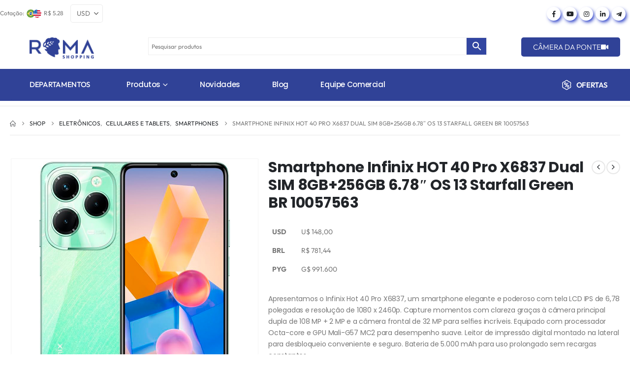

--- FILE ---
content_type: text/html; charset=UTF-8
request_url: https://www.romapy.com/shop/smartphone-infinix-hot-40-pro-x6837-8gb256gb-6-78%E2%80%B3-os-13-starfall-green-br-10057563/
body_size: 34984
content:
	<!DOCTYPE html>
	<html class=""  lang="pt-BR" prefix="og: https://ogp.me/ns#">
	<head>
		<meta http-equiv="X-UA-Compatible" content="IE=edge" />
		<meta http-equiv="Content-Type" content="text/html; charset=UTF-8" />
		<meta name="viewport" content="width=device-width, initial-scale=1, minimum-scale=1" />

		<link rel="profile" href="https://gmpg.org/xfn/11" />
		<link rel="pingback" href="https://www.romapy.com/xmlrpc.php" />
		
<!-- Otimização para mecanismos de pesquisa pelo Rank Math - https://rankmath.com/ -->
<title>Smartphone Infinix HOT 40 Pro X6837 Dual SIM 8GB+256GB 6.78″ OS 13 Starfall Green BR 10057563 - Roma Shopping - Seu Destino para Compras no Paraguai</title>
<meta name="description" content="Apresentamos o Infinix Hot 40 Pro X6837, um smartphone elegante e poderoso com tela LCD IPS de 6,78 polegadas e resolução de 1080 x 2460p. Capture momentos com clareza graças à câmera principal dupla de 108 MP + 2 MP e a câmera frontal de 32 MP para selfies incríveis. Equipado com processador Octa-core e GPU Mali-G57 MC2 para desempenho suave. Leitor de impressão digital montado na lateral para desbloqueio conveniente e seguro. Bateria de 5.000 mAh para uso prolongado sem recargas constantes."/>
<meta name="robots" content="follow, index, max-snippet:-1, max-video-preview:-1, max-image-preview:large"/>
<link rel="canonical" href="https://www.romapy.com/shop/smartphone-infinix-hot-40-pro-x6837-8gb256gb-6-78%e2%80%b3-os-13-starfall-green-br-10057563/" />
<meta property="og:locale" content="pt_BR" />
<meta property="og:type" content="product" />
<meta property="og:title" content="Smartphone Infinix HOT 40 Pro X6837 Dual SIM 8GB+256GB 6.78″ OS 13 Starfall Green BR 10057563 - Roma Shopping - Seu Destino para Compras no Paraguai" />
<meta property="og:description" content="Apresentamos o Infinix Hot 40 Pro X6837, um smartphone elegante e poderoso com tela LCD IPS de 6,78 polegadas e resolução de 1080 x 2460p. Capture momentos com clareza graças à câmera principal dupla de 108 MP + 2 MP e a câmera frontal de 32 MP para selfies incríveis. Equipado com processador Octa-core e GPU Mali-G57 MC2 para desempenho suave. Leitor de impressão digital montado na lateral para desbloqueio conveniente e seguro. Bateria de 5.000 mAh para uso prolongado sem recargas constantes." />
<meta property="og:url" content="https://www.romapy.com/shop/smartphone-infinix-hot-40-pro-x6837-8gb256gb-6-78%e2%80%b3-os-13-starfall-green-br-10057563/" />
<meta property="og:site_name" content="Roma Shopping - Seu Destino para Compras no Paraguai" />
<meta property="og:updated_time" content="2024-08-07T10:26:59-04:00" />
<meta property="og:image" content="https://www.romapy.com/wp-content/uploads/2024/04/5127Lqy6QAL.jpg" />
<meta property="og:image:secure_url" content="https://www.romapy.com/wp-content/uploads/2024/04/5127Lqy6QAL.jpg" />
<meta property="og:image:width" content="1000" />
<meta property="og:image:height" content="1000" />
<meta property="og:image:alt" content="Smartphone Infinix HOT 40 Pro X6837 Dual SIM 8GB+256GB 6.78″ OS 13 Starfall Green BR 10057563" />
<meta property="og:image:type" content="image/jpeg" />
<meta property="product:price:amount" content="148.00" />
<meta property="product:price:currency" content="USD" />
<meta name="twitter:card" content="summary_large_image" />
<meta name="twitter:title" content="Smartphone Infinix HOT 40 Pro X6837 Dual SIM 8GB+256GB 6.78″ OS 13 Starfall Green BR 10057563 - Roma Shopping - Seu Destino para Compras no Paraguai" />
<meta name="twitter:description" content="Apresentamos o Infinix Hot 40 Pro X6837, um smartphone elegante e poderoso com tela LCD IPS de 6,78 polegadas e resolução de 1080 x 2460p. Capture momentos com clareza graças à câmera principal dupla de 108 MP + 2 MP e a câmera frontal de 32 MP para selfies incríveis. Equipado com processador Octa-core e GPU Mali-G57 MC2 para desempenho suave. Leitor de impressão digital montado na lateral para desbloqueio conveniente e seguro. Bateria de 5.000 mAh para uso prolongado sem recargas constantes." />
<meta name="twitter:image" content="https://www.romapy.com/wp-content/uploads/2024/04/5127Lqy6QAL.jpg" />
<meta name="twitter:label1" content="Preço" />
<meta name="twitter:data1" content="U$&nbsp;148,00" />
<meta name="twitter:label2" content="Disponibilidade" />
<meta name="twitter:data2" content="Fora de estoque" />
<script type="application/ld+json" class="rank-math-schema">{"@context":"https://schema.org","@graph":[{"@type":"Organization","@id":"https://www.romapy.com/#organization","name":"Roma Shopping - Seu Destino para Compras no Paraguai","url":"https://www.romapy.com","email":"Eligio","logo":{"@type":"ImageObject","@id":"https://www.romapy.com/#logo","url":"https://www.romapy.com/wp-content/uploads/2023/11/logo.jpg","contentUrl":"https://www.romapy.com/wp-content/uploads/2023/11/logo.jpg","caption":"Roma Shopping - Seu Destino para Compras no Paraguai","inLanguage":"pt-BR","width":"777","height":"671"},"contactPoint":[{"@type":"ContactPoint","telephone":"+59561500184","contactType":"customer support"}]},{"@type":"WebSite","@id":"https://www.romapy.com/#website","url":"https://www.romapy.com","name":"Roma Shopping - Seu Destino para Compras no Paraguai","publisher":{"@id":"https://www.romapy.com/#organization"},"inLanguage":"pt-BR"},{"@type":"ImageObject","@id":"https://www.romapy.com/wp-content/uploads/2024/04/5127Lqy6QAL.jpg","url":"https://www.romapy.com/wp-content/uploads/2024/04/5127Lqy6QAL.jpg","width":"1000","height":"1000","inLanguage":"pt-BR"},{"@type":"ItemPage","@id":"https://www.romapy.com/shop/smartphone-infinix-hot-40-pro-x6837-8gb256gb-6-78%e2%80%b3-os-13-starfall-green-br-10057563/#webpage","url":"https://www.romapy.com/shop/smartphone-infinix-hot-40-pro-x6837-8gb256gb-6-78%e2%80%b3-os-13-starfall-green-br-10057563/","name":"Smartphone Infinix HOT 40 Pro X6837 Dual SIM 8GB+256GB 6.78\u2033 OS 13 Starfall Green BR 10057563 - Roma Shopping - Seu Destino para Compras no Paraguai","datePublished":"2024-04-18T08:32:42-04:00","dateModified":"2024-08-07T10:26:59-04:00","isPartOf":{"@id":"https://www.romapy.com/#website"},"primaryImageOfPage":{"@id":"https://www.romapy.com/wp-content/uploads/2024/04/5127Lqy6QAL.jpg"},"inLanguage":"pt-BR"},{"@type":"Product","name":"Smartphone Infinix HOT 40 Pro X6837 Dual SIM 8GB+256GB 6.78\u2033 OS 13 Starfall Green BR 10057563 - Roma Shopping - Seu Destino para Compras no Paraguai","description":"Apresentamos o Infinix Hot 40 Pro X6837, um smartphone elegante e poderoso com tela LCD IPS de 6,78 polegadas e resolu\u00e7\u00e3o de 1080 x 2460p. Capture momentos com clareza gra\u00e7as \u00e0 c\u00e2mera principal dupla de 108 MP + 2 MP e a c\u00e2mera frontal de 32 MP para selfies incr\u00edveis. Equipado com processador Octa-core e GPU Mali-G57 MC2 para desempenho suave. Leitor de impress\u00e3o digital montado na lateral para desbloqueio conveniente e seguro. Bateria de 5.000 mAh para uso prolongado sem recargas constantes.","sku":"180305","category":"Eletr\u00f4nicos &gt; Celulares e Tablets &gt; Smartphones","mainEntityOfPage":{"@id":"https://www.romapy.com/shop/smartphone-infinix-hot-40-pro-x6837-8gb256gb-6-78%e2%80%b3-os-13-starfall-green-br-10057563/#webpage"},"image":[{"@type":"ImageObject","url":"https://www.romapy.com/wp-content/uploads/2024/04/5127Lqy6QAL.jpg","height":"1000","width":"1000"},{"@type":"ImageObject","url":"https://www.romapy.com/wp-content/uploads/2024/04/51O1jbC8iUL.jpg","height":"1000","width":"1000"},{"@type":"ImageObject","url":"https://www.romapy.com/wp-content/uploads/2024/04/41655hDgrjL.jpg","height":"1000","width":"1000"},{"@type":"ImageObject","url":"https://www.romapy.com/wp-content/uploads/2024/04/51nRX7lpLL.jpg","height":"1000","width":"1000"}],"offers":{"@type":"Offer","price":"148.00","priceCurrency":"USD","priceValidUntil":"2027-12-31","availability":"http://schema.org/OutOfStock","itemCondition":"NewCondition","url":"https://www.romapy.com/shop/smartphone-infinix-hot-40-pro-x6837-8gb256gb-6-78%e2%80%b3-os-13-starfall-green-br-10057563/","seller":{"@type":"Organization","@id":"https://www.romapy.com/","name":"Roma Shopping - Seu Destino para Compras no Paraguai","url":"https://www.romapy.com","logo":"https://www.romapy.com/wp-content/uploads/2023/11/logo.jpg"},"priceSpecification":{"price":"148.00","priceCurrency":"USD","valueAddedTaxIncluded":"false"}},"additionalProperty":[{"@type":"PropertyValue","name":"pa_brand","value":"Infinix"},{"@type":"PropertyValue","name":"pa_modelo","value":"HOT 40 Pro"},{"@type":"PropertyValue","name":"pa_cor","value":"Starfall Green"},{"@type":"PropertyValue","name":"pa_display_tamanho","value":"6.78 polegadas"},{"@type":"PropertyValue","name":"pa_display-resolucao","value":"1080 x 2460 pixels (densidade ~ 396 ppi )"},{"@type":"PropertyValue","name":"pa_display-tipo","value":"LCD IPS, 120Hz, 500 nits"},{"@type":"PropertyValue","name":"pa_camera_traseira-_1","value":"108 MP, f/1.8 (wide)"},{"@type":"PropertyValue","name":"pa_camera_traseira_2","value":"2 MP, f/2.4, (macro)"},{"@type":"PropertyValue","name":"pa_camera_traseira_3","value":"0.08 MP (lente auxiliar)"},{"@type":"PropertyValue","name":"pa_camera-traseira-video","value":"1080p a 30/60fps"},{"@type":"PropertyValue","name":"pa_camera_tra_caracteristi","value":"Flash LED - HDR - Panorama"},{"@type":"PropertyValue","name":"pa_camera-frontal","value":"32 MP, f/2.2, (wide)"},{"@type":"PropertyValue","name":"pa_camera-frontal-video","value":"1080p a 30fps"},{"@type":"PropertyValue","name":"pa_camera_ftl_caracteristica","value":"Flash LED"},{"@type":"PropertyValue","name":"pa_sistema_operacional","value":"Android 13, XOS 13.5"},{"@type":"PropertyValue","name":"pa_bluetooth","value":"Sim"},{"@type":"PropertyValue","name":"pa_rede","value":"GSM/HSPA/LTE"},{"@type":"PropertyValue","name":"pa_sim","value":"Dual SIM (Nano-SIM, dual stand-by)"},{"@type":"PropertyValue","name":"pa_wlan","value":"Wi-Fi 802.11 a/b/g/n/ac, banda dupla"},{"@type":"PropertyValue","name":"pa_cpu","value":"Octa-core (2x 2.2GHz Cortex-A76 &amp; 6 x 2.0GHz Cortex-A55)"},{"@type":"PropertyValue","name":"pa_gpu","value":"Mali-G57 MC2"},{"@type":"PropertyValue","name":"pa_chipset","value":"MediaTek Helio G99"},{"@type":"PropertyValue","name":"pa_slot-para-cartao","value":"microSDXC (usa slot SIM compartilhado)"},{"@type":"PropertyValue","name":"pa_armazenamento-interno","value":"256GB"},{"@type":"PropertyValue","name":"pa_memoria-ram","value":"8GB"},{"@type":"PropertyValue","name":"pa_gps","value":"GPS"},{"@type":"PropertyValue","name":"pa_sensores","value":"Impress\u00e3o digital (montada lateralmente) - Aceler\u00f4metro - Girosc\u00f3pio - Proximidade - B\u00fassola"},{"@type":"PropertyValue","name":"pa_alto-falantes","value":"Integrados"},{"@type":"PropertyValue","name":"pa_bateria","value":"5.000 mAh, n\u00e3o remov\u00edvel"},{"@type":"PropertyValue","name":"pa_conector-de-3-5-mm","value":"Sim"},{"@type":"PropertyValue","name":"pa_usb","value":"USB Tipo-C 2.0, OTG"}],"@id":"https://www.romapy.com/shop/smartphone-infinix-hot-40-pro-x6837-8gb256gb-6-78%e2%80%b3-os-13-starfall-green-br-10057563/#richSnippet"}]}</script>
<!-- /Plugin de SEO Rank Math para WordPress -->

<link rel='dns-prefetch' href='//www.romapy.com' />
<link rel='dns-prefetch' href='//fonts.googleapis.com' />
<link rel="alternate" type="application/rss+xml" title="Feed para Roma Shopping - Seu Destino para Compras no Paraguai &raquo;" href="https://www.romapy.com/feed/" />
<link rel="alternate" type="application/rss+xml" title="Feed de comentários para Roma Shopping - Seu Destino para Compras no Paraguai &raquo;" href="https://www.romapy.com/comments/feed/" />
<link rel="alternate" title="oEmbed (JSON)" type="application/json+oembed" href="https://www.romapy.com/wp-json/oembed/1.0/embed?url=https%3A%2F%2Fwww.romapy.com%2Fshop%2Fsmartphone-infinix-hot-40-pro-x6837-8gb256gb-6-78%25e2%2580%25b3-os-13-starfall-green-br-10057563%2F" />
<link rel="alternate" title="oEmbed (XML)" type="text/xml+oembed" href="https://www.romapy.com/wp-json/oembed/1.0/embed?url=https%3A%2F%2Fwww.romapy.com%2Fshop%2Fsmartphone-infinix-hot-40-pro-x6837-8gb256gb-6-78%25e2%2580%25b3-os-13-starfall-green-br-10057563%2F&#038;format=xml" />
		<link rel="shortcut icon" href="//romapy.com/wp-content/uploads/2023/02/cropped-site_.png" type="image/x-icon" />
				<link rel="apple-touch-icon" href="//romapy.com/wp-content/uploads/2023/02/cropped-site_.png" />
		<link rel="preload" href="https://www.romapy.com/wp-content/themes/porto/fonts/porto-font/porto.woff2" as="font" type="font/woff2" crossorigin fetchpriority="high"/><link rel="preload" href="https://www.romapy.com/wp-content/themes/porto/fonts/fontawesome_optimized/fa-solid-900.woff2" as="font" type="font/woff2" crossorigin fetchpriority="high"/><link rel="preload" href="https://www.romapy.com/wp-content/themes/porto/fonts/fontawesome_optimized/fa-regular-400.woff2" as="font" type="font/woff2" crossorigin fetchpriority="high"/><link rel="preload" href="https://www.romapy.com/wp-content/themes/porto/fonts/fontawesome_optimized/fa-brands-400.woff2" as="font" type="font/woff2" crossorigin fetchpriority="high"/><link rel="preload" href="https://www.romapy.com/wp-content/themes/porto/fonts/Simple-Line-Icons/Simple-Line-Icons.woff2" as="font" type="font/woff2" crossorigin fetchpriority="high"/><style id='wp-img-auto-sizes-contain-inline-css'>
img:is([sizes=auto i],[sizes^="auto," i]){contain-intrinsic-size:3000px 1500px}
/*# sourceURL=wp-img-auto-sizes-contain-inline-css */
</style>
<link rel='stylesheet' id='wp-block-library-css' href='https://www.romapy.com/wp-includes/css/dist/block-library/style.min.css?ver=6.9' media='all' />
<style id='wp-block-library-theme-inline-css'>
.wp-block-audio :where(figcaption){color:#555;font-size:13px;text-align:center}.is-dark-theme .wp-block-audio :where(figcaption){color:#ffffffa6}.wp-block-audio{margin:0 0 1em}.wp-block-code{border:1px solid #ccc;border-radius:4px;font-family:Menlo,Consolas,monaco,monospace;padding:.8em 1em}.wp-block-embed :where(figcaption){color:#555;font-size:13px;text-align:center}.is-dark-theme .wp-block-embed :where(figcaption){color:#ffffffa6}.wp-block-embed{margin:0 0 1em}.blocks-gallery-caption{color:#555;font-size:13px;text-align:center}.is-dark-theme .blocks-gallery-caption{color:#ffffffa6}:root :where(.wp-block-image figcaption){color:#555;font-size:13px;text-align:center}.is-dark-theme :root :where(.wp-block-image figcaption){color:#ffffffa6}.wp-block-image{margin:0 0 1em}.wp-block-pullquote{border-bottom:4px solid;border-top:4px solid;color:currentColor;margin-bottom:1.75em}.wp-block-pullquote :where(cite),.wp-block-pullquote :where(footer),.wp-block-pullquote__citation{color:currentColor;font-size:.8125em;font-style:normal;text-transform:uppercase}.wp-block-quote{border-left:.25em solid;margin:0 0 1.75em;padding-left:1em}.wp-block-quote cite,.wp-block-quote footer{color:currentColor;font-size:.8125em;font-style:normal;position:relative}.wp-block-quote:where(.has-text-align-right){border-left:none;border-right:.25em solid;padding-left:0;padding-right:1em}.wp-block-quote:where(.has-text-align-center){border:none;padding-left:0}.wp-block-quote.is-large,.wp-block-quote.is-style-large,.wp-block-quote:where(.is-style-plain){border:none}.wp-block-search .wp-block-search__label{font-weight:700}.wp-block-search__button{border:1px solid #ccc;padding:.375em .625em}:where(.wp-block-group.has-background){padding:1.25em 2.375em}.wp-block-separator.has-css-opacity{opacity:.4}.wp-block-separator{border:none;border-bottom:2px solid;margin-left:auto;margin-right:auto}.wp-block-separator.has-alpha-channel-opacity{opacity:1}.wp-block-separator:not(.is-style-wide):not(.is-style-dots){width:100px}.wp-block-separator.has-background:not(.is-style-dots){border-bottom:none;height:1px}.wp-block-separator.has-background:not(.is-style-wide):not(.is-style-dots){height:2px}.wp-block-table{margin:0 0 1em}.wp-block-table td,.wp-block-table th{word-break:normal}.wp-block-table :where(figcaption){color:#555;font-size:13px;text-align:center}.is-dark-theme .wp-block-table :where(figcaption){color:#ffffffa6}.wp-block-video :where(figcaption){color:#555;font-size:13px;text-align:center}.is-dark-theme .wp-block-video :where(figcaption){color:#ffffffa6}.wp-block-video{margin:0 0 1em}:root :where(.wp-block-template-part.has-background){margin-bottom:0;margin-top:0;padding:1.25em 2.375em}
/*# sourceURL=/wp-includes/css/dist/block-library/theme.min.css */
</style>
<style id='classic-theme-styles-inline-css'>
/*! This file is auto-generated */
.wp-block-button__link{color:#fff;background-color:#32373c;border-radius:9999px;box-shadow:none;text-decoration:none;padding:calc(.667em + 2px) calc(1.333em + 2px);font-size:1.125em}.wp-block-file__button{background:#32373c;color:#fff;text-decoration:none}
/*# sourceURL=/wp-includes/css/classic-themes.min.css */
</style>
<style id='global-styles-inline-css'>
:root{--wp--preset--aspect-ratio--square: 1;--wp--preset--aspect-ratio--4-3: 4/3;--wp--preset--aspect-ratio--3-4: 3/4;--wp--preset--aspect-ratio--3-2: 3/2;--wp--preset--aspect-ratio--2-3: 2/3;--wp--preset--aspect-ratio--16-9: 16/9;--wp--preset--aspect-ratio--9-16: 9/16;--wp--preset--color--black: #000000;--wp--preset--color--cyan-bluish-gray: #abb8c3;--wp--preset--color--white: #ffffff;--wp--preset--color--pale-pink: #f78da7;--wp--preset--color--vivid-red: #cf2e2e;--wp--preset--color--luminous-vivid-orange: #ff6900;--wp--preset--color--luminous-vivid-amber: #fcb900;--wp--preset--color--light-green-cyan: #7bdcb5;--wp--preset--color--vivid-green-cyan: #00d084;--wp--preset--color--pale-cyan-blue: #8ed1fc;--wp--preset--color--vivid-cyan-blue: #0693e3;--wp--preset--color--vivid-purple: #9b51e0;--wp--preset--color--primary: var(--porto-primary-color);--wp--preset--color--secondary: var(--porto-secondary-color);--wp--preset--color--tertiary: var(--porto-tertiary-color);--wp--preset--color--quaternary: var(--porto-quaternary-color);--wp--preset--color--dark: var(--porto-dark-color);--wp--preset--color--light: var(--porto-light-color);--wp--preset--color--primary-hover: var(--porto-primary-light-5);--wp--preset--gradient--vivid-cyan-blue-to-vivid-purple: linear-gradient(135deg,rgb(6,147,227) 0%,rgb(155,81,224) 100%);--wp--preset--gradient--light-green-cyan-to-vivid-green-cyan: linear-gradient(135deg,rgb(122,220,180) 0%,rgb(0,208,130) 100%);--wp--preset--gradient--luminous-vivid-amber-to-luminous-vivid-orange: linear-gradient(135deg,rgb(252,185,0) 0%,rgb(255,105,0) 100%);--wp--preset--gradient--luminous-vivid-orange-to-vivid-red: linear-gradient(135deg,rgb(255,105,0) 0%,rgb(207,46,46) 100%);--wp--preset--gradient--very-light-gray-to-cyan-bluish-gray: linear-gradient(135deg,rgb(238,238,238) 0%,rgb(169,184,195) 100%);--wp--preset--gradient--cool-to-warm-spectrum: linear-gradient(135deg,rgb(74,234,220) 0%,rgb(151,120,209) 20%,rgb(207,42,186) 40%,rgb(238,44,130) 60%,rgb(251,105,98) 80%,rgb(254,248,76) 100%);--wp--preset--gradient--blush-light-purple: linear-gradient(135deg,rgb(255,206,236) 0%,rgb(152,150,240) 100%);--wp--preset--gradient--blush-bordeaux: linear-gradient(135deg,rgb(254,205,165) 0%,rgb(254,45,45) 50%,rgb(107,0,62) 100%);--wp--preset--gradient--luminous-dusk: linear-gradient(135deg,rgb(255,203,112) 0%,rgb(199,81,192) 50%,rgb(65,88,208) 100%);--wp--preset--gradient--pale-ocean: linear-gradient(135deg,rgb(255,245,203) 0%,rgb(182,227,212) 50%,rgb(51,167,181) 100%);--wp--preset--gradient--electric-grass: linear-gradient(135deg,rgb(202,248,128) 0%,rgb(113,206,126) 100%);--wp--preset--gradient--midnight: linear-gradient(135deg,rgb(2,3,129) 0%,rgb(40,116,252) 100%);--wp--preset--font-size--small: 13px;--wp--preset--font-size--medium: 20px;--wp--preset--font-size--large: 36px;--wp--preset--font-size--x-large: 42px;--wp--preset--spacing--20: 0.44rem;--wp--preset--spacing--30: 0.67rem;--wp--preset--spacing--40: 1rem;--wp--preset--spacing--50: 1.5rem;--wp--preset--spacing--60: 2.25rem;--wp--preset--spacing--70: 3.38rem;--wp--preset--spacing--80: 5.06rem;--wp--preset--shadow--natural: 6px 6px 9px rgba(0, 0, 0, 0.2);--wp--preset--shadow--deep: 12px 12px 50px rgba(0, 0, 0, 0.4);--wp--preset--shadow--sharp: 6px 6px 0px rgba(0, 0, 0, 0.2);--wp--preset--shadow--outlined: 6px 6px 0px -3px rgb(255, 255, 255), 6px 6px rgb(0, 0, 0);--wp--preset--shadow--crisp: 6px 6px 0px rgb(0, 0, 0);}:where(.is-layout-flex){gap: 0.5em;}:where(.is-layout-grid){gap: 0.5em;}body .is-layout-flex{display: flex;}.is-layout-flex{flex-wrap: wrap;align-items: center;}.is-layout-flex > :is(*, div){margin: 0;}body .is-layout-grid{display: grid;}.is-layout-grid > :is(*, div){margin: 0;}:where(.wp-block-columns.is-layout-flex){gap: 2em;}:where(.wp-block-columns.is-layout-grid){gap: 2em;}:where(.wp-block-post-template.is-layout-flex){gap: 1.25em;}:where(.wp-block-post-template.is-layout-grid){gap: 1.25em;}.has-black-color{color: var(--wp--preset--color--black) !important;}.has-cyan-bluish-gray-color{color: var(--wp--preset--color--cyan-bluish-gray) !important;}.has-white-color{color: var(--wp--preset--color--white) !important;}.has-pale-pink-color{color: var(--wp--preset--color--pale-pink) !important;}.has-vivid-red-color{color: var(--wp--preset--color--vivid-red) !important;}.has-luminous-vivid-orange-color{color: var(--wp--preset--color--luminous-vivid-orange) !important;}.has-luminous-vivid-amber-color{color: var(--wp--preset--color--luminous-vivid-amber) !important;}.has-light-green-cyan-color{color: var(--wp--preset--color--light-green-cyan) !important;}.has-vivid-green-cyan-color{color: var(--wp--preset--color--vivid-green-cyan) !important;}.has-pale-cyan-blue-color{color: var(--wp--preset--color--pale-cyan-blue) !important;}.has-vivid-cyan-blue-color{color: var(--wp--preset--color--vivid-cyan-blue) !important;}.has-vivid-purple-color{color: var(--wp--preset--color--vivid-purple) !important;}.has-black-background-color{background-color: var(--wp--preset--color--black) !important;}.has-cyan-bluish-gray-background-color{background-color: var(--wp--preset--color--cyan-bluish-gray) !important;}.has-white-background-color{background-color: var(--wp--preset--color--white) !important;}.has-pale-pink-background-color{background-color: var(--wp--preset--color--pale-pink) !important;}.has-vivid-red-background-color{background-color: var(--wp--preset--color--vivid-red) !important;}.has-luminous-vivid-orange-background-color{background-color: var(--wp--preset--color--luminous-vivid-orange) !important;}.has-luminous-vivid-amber-background-color{background-color: var(--wp--preset--color--luminous-vivid-amber) !important;}.has-light-green-cyan-background-color{background-color: var(--wp--preset--color--light-green-cyan) !important;}.has-vivid-green-cyan-background-color{background-color: var(--wp--preset--color--vivid-green-cyan) !important;}.has-pale-cyan-blue-background-color{background-color: var(--wp--preset--color--pale-cyan-blue) !important;}.has-vivid-cyan-blue-background-color{background-color: var(--wp--preset--color--vivid-cyan-blue) !important;}.has-vivid-purple-background-color{background-color: var(--wp--preset--color--vivid-purple) !important;}.has-black-border-color{border-color: var(--wp--preset--color--black) !important;}.has-cyan-bluish-gray-border-color{border-color: var(--wp--preset--color--cyan-bluish-gray) !important;}.has-white-border-color{border-color: var(--wp--preset--color--white) !important;}.has-pale-pink-border-color{border-color: var(--wp--preset--color--pale-pink) !important;}.has-vivid-red-border-color{border-color: var(--wp--preset--color--vivid-red) !important;}.has-luminous-vivid-orange-border-color{border-color: var(--wp--preset--color--luminous-vivid-orange) !important;}.has-luminous-vivid-amber-border-color{border-color: var(--wp--preset--color--luminous-vivid-amber) !important;}.has-light-green-cyan-border-color{border-color: var(--wp--preset--color--light-green-cyan) !important;}.has-vivid-green-cyan-border-color{border-color: var(--wp--preset--color--vivid-green-cyan) !important;}.has-pale-cyan-blue-border-color{border-color: var(--wp--preset--color--pale-cyan-blue) !important;}.has-vivid-cyan-blue-border-color{border-color: var(--wp--preset--color--vivid-cyan-blue) !important;}.has-vivid-purple-border-color{border-color: var(--wp--preset--color--vivid-purple) !important;}.has-vivid-cyan-blue-to-vivid-purple-gradient-background{background: var(--wp--preset--gradient--vivid-cyan-blue-to-vivid-purple) !important;}.has-light-green-cyan-to-vivid-green-cyan-gradient-background{background: var(--wp--preset--gradient--light-green-cyan-to-vivid-green-cyan) !important;}.has-luminous-vivid-amber-to-luminous-vivid-orange-gradient-background{background: var(--wp--preset--gradient--luminous-vivid-amber-to-luminous-vivid-orange) !important;}.has-luminous-vivid-orange-to-vivid-red-gradient-background{background: var(--wp--preset--gradient--luminous-vivid-orange-to-vivid-red) !important;}.has-very-light-gray-to-cyan-bluish-gray-gradient-background{background: var(--wp--preset--gradient--very-light-gray-to-cyan-bluish-gray) !important;}.has-cool-to-warm-spectrum-gradient-background{background: var(--wp--preset--gradient--cool-to-warm-spectrum) !important;}.has-blush-light-purple-gradient-background{background: var(--wp--preset--gradient--blush-light-purple) !important;}.has-blush-bordeaux-gradient-background{background: var(--wp--preset--gradient--blush-bordeaux) !important;}.has-luminous-dusk-gradient-background{background: var(--wp--preset--gradient--luminous-dusk) !important;}.has-pale-ocean-gradient-background{background: var(--wp--preset--gradient--pale-ocean) !important;}.has-electric-grass-gradient-background{background: var(--wp--preset--gradient--electric-grass) !important;}.has-midnight-gradient-background{background: var(--wp--preset--gradient--midnight) !important;}.has-small-font-size{font-size: var(--wp--preset--font-size--small) !important;}.has-medium-font-size{font-size: var(--wp--preset--font-size--medium) !important;}.has-large-font-size{font-size: var(--wp--preset--font-size--large) !important;}.has-x-large-font-size{font-size: var(--wp--preset--font-size--x-large) !important;}
:where(.wp-block-post-template.is-layout-flex){gap: 1.25em;}:where(.wp-block-post-template.is-layout-grid){gap: 1.25em;}
:where(.wp-block-term-template.is-layout-flex){gap: 1.25em;}:where(.wp-block-term-template.is-layout-grid){gap: 1.25em;}
:where(.wp-block-columns.is-layout-flex){gap: 2em;}:where(.wp-block-columns.is-layout-grid){gap: 2em;}
:root :where(.wp-block-pullquote){font-size: 1.5em;line-height: 1.6;}
/*# sourceURL=global-styles-inline-css */
</style>
<link data-minify="1" rel='stylesheet' id='contact-form-7-css' href='https://www.romapy.com/wp-content/cache/min/1/wp-content/plugins/contact-form-7/includes/css/styles.css?ver=1769673679' media='all' />
<style id='contact-form-7-inline-css'>
.wpcf7 .wpcf7-recaptcha iframe {margin-bottom: 0;}.wpcf7 .wpcf7-recaptcha[data-align="center"] > div {margin: 0 auto;}.wpcf7 .wpcf7-recaptcha[data-align="right"] > div {margin: 0 0 0 auto;}
/*# sourceURL=contact-form-7-inline-css */
</style>
<link rel='stylesheet' id='photoswipe-css' href='https://www.romapy.com/wp-content/plugins/woocommerce/assets/css/photoswipe/photoswipe.min.css?ver=10.4.3' media='all' />
<link rel='stylesheet' id='photoswipe-default-skin-css' href='https://www.romapy.com/wp-content/plugins/woocommerce/assets/css/photoswipe/default-skin/default-skin.min.css?ver=10.4.3' media='all' />
<style id='woocommerce-inline-inline-css'>
.woocommerce form .form-row .required { visibility: visible; }
/*# sourceURL=woocommerce-inline-inline-css */
</style>
<link rel='stylesheet' id='aws-style-css' href='https://www.romapy.com/wp-content/plugins/advanced-woo-search/assets/css/common.min.css?ver=3.52' media='all' />
<link data-minify="1" rel='stylesheet' id='yith-wcbr-css' href='https://www.romapy.com/wp-content/cache/min/1/wp-content/plugins/yith-woocommerce-brands-add-on/assets/css/yith-wcbr.css?ver=1769673681' media='all' />
<link data-minify="1" rel='stylesheet' id='porto-fs-progress-bar-css' href='https://www.romapy.com/wp-content/cache/min/1/wp-content/themes/porto/inc/lib/woocommerce-shipping-progress-bar/shipping-progress-bar.css?ver=1769673679' media='all' />
<link data-minify="1" rel='stylesheet' id='porto-css-vars-css' href='https://www.romapy.com/wp-content/cache/min/1/wp-content/uploads/porto_styles/theme_css_vars.css?ver=1769673679' media='all' />
<link rel='stylesheet' id='porto-google-fonts-css' href='//fonts.googleapis.com/css?family=Poppins%3A400%2C500%2C600%2C700%2C800&#038;display=swap&#038;ver=6.9' media='all' />
<link rel='stylesheet' id='elementor-frontend-css' href='https://www.romapy.com/wp-content/uploads/elementor/css/custom-frontend.min.css?ver=1769673643' media='all' />
<link rel='stylesheet' id='elementor-post-63044-css' href='https://www.romapy.com/wp-content/uploads/elementor/css/post-63044.css?ver=1769673638' media='all' />
<link data-minify="1" rel='stylesheet' id='bootstrap-css' href='https://www.romapy.com/wp-content/cache/min/1/wp-content/uploads/porto_styles/bootstrap.css?ver=1769673679' media='all' />
<link data-minify="1" rel='stylesheet' id='porto-plugins-css' href='https://www.romapy.com/wp-content/cache/min/1/wp-content/themes/porto/css/plugins_optimized.css?ver=1769673679' media='all' />
<link data-minify="1" rel='stylesheet' id='porto-theme-css' href='https://www.romapy.com/wp-content/cache/min/1/wp-content/themes/porto/css/theme.css?ver=1769673679' media='all' />
<link data-minify="1" rel='stylesheet' id='porto-widget-text-css' href='https://www.romapy.com/wp-content/cache/min/1/wp-content/themes/porto/css/part/widget-text.css?ver=1769673679' media='all' />
<link data-minify="1" rel='stylesheet' id='porto-side-menu-css' href='https://www.romapy.com/wp-content/cache/min/1/wp-content/themes/porto/css/part/side-accordion.css?ver=1769673679' media='all' />
<link data-minify="1" rel='stylesheet' id='porto-header-shop-css' href='https://www.romapy.com/wp-content/cache/min/1/wp-content/themes/porto/css/part/header-shop.css?ver=1769673679' media='all' />
<link data-minify="1" rel='stylesheet' id='porto-side-nav-panel-css' href='https://www.romapy.com/wp-content/cache/min/1/wp-content/themes/porto/css/part/side-nav-panel.css?ver=1769673679' media='all' />
<link rel='stylesheet' id='porto-media-mobile-sidebar-css' href='https://www.romapy.com/wp-content/themes/porto/css/part/media-mobile-sidebar.css?ver=7.7.3' media='(max-width:991px)' />
<link data-minify="1" rel='stylesheet' id='porto-shortcodes-css' href='https://www.romapy.com/wp-content/cache/min/1/wp-content/uploads/porto_styles/shortcodes.css?ver=1769673679' media='all' />
<link data-minify="1" rel='stylesheet' id='porto-theme-shop-css' href='https://www.romapy.com/wp-content/cache/min/1/wp-content/themes/porto/css/theme_shop.css?ver=1769673679' media='all' />
<link data-minify="1" rel='stylesheet' id='porto-only-product-css' href='https://www.romapy.com/wp-content/cache/min/1/wp-content/themes/porto/css/part/only-product.css?ver=1769673685' media='all' />
<link data-minify="1" rel='stylesheet' id='porto-shop-sidebar-base-css' href='https://www.romapy.com/wp-content/cache/min/1/wp-content/themes/porto/css/part/shop-sidebar-base.css?ver=1769673679' media='all' />
<link data-minify="1" rel='stylesheet' id='porto-theme-elementor-css' href='https://www.romapy.com/wp-content/cache/min/1/wp-content/themes/porto/css/theme_elementor.css?ver=1769673679' media='all' />
<link data-minify="1" rel='stylesheet' id='porto-dynamic-style-css' href='https://www.romapy.com/wp-content/cache/min/1/wp-content/uploads/porto_styles/dynamic_style.css?ver=1769673679' media='all' />
<link data-minify="1" rel='stylesheet' id='porto-type-builder-css' href='https://www.romapy.com/wp-content/cache/min/1/wp-content/plugins/porto-functionality/builders/assets/type-builder.css?ver=1769673681' media='all' />
<link data-minify="1" rel='stylesheet' id='porto-account-login-style-css' href='https://www.romapy.com/wp-content/cache/min/1/wp-content/themes/porto/css/theme/shop/login-style/account-login.css?ver=1769673679' media='all' />
<link data-minify="1" rel='stylesheet' id='porto-theme-woopage-css' href='https://www.romapy.com/wp-content/cache/min/1/wp-content/themes/porto/css/theme/shop/other/woopage.css?ver=1769673679' media='all' />
<link data-minify="1" rel='stylesheet' id='porto-sp-layout-css' href='https://www.romapy.com/wp-content/cache/min/1/wp-content/themes/porto/css/theme/shop/single-product/builder.css?ver=1769673685' media='all' />
<link data-minify="1" rel='stylesheet' id='porto-single-post-style-css' href='https://www.romapy.com/wp-content/cache/min/1/wp-content/themes/porto/css/theme/blog/single-post/modern.css?ver=1769673685' media='all' />
<link data-minify="1" rel='stylesheet' id='e-animation-fadeInLeft-css' href='https://www.romapy.com/wp-content/cache/min/1/wp-content/themes/porto/css/part/fadeInLeft.css?ver=1769673679' media='all' />
<link rel='stylesheet' id='widget-image-css' href='https://www.romapy.com/wp-content/plugins/elementor/assets/css/widget-image.min.css?ver=3.34.3' media='all' />
<link data-minify="1" rel='stylesheet' id='e-animation-fadeInRight-css' href='https://www.romapy.com/wp-content/cache/min/1/wp-content/themes/porto/css/part/fadeInRight.css?ver=1769673679' media='all' />
<link rel='stylesheet' id='e-shapes-css' href='https://www.romapy.com/wp-content/plugins/elementor/assets/css/conditionals/shapes.min.css?ver=3.34.3' media='all' />
<link rel='stylesheet' id='e-animation-grow-css' href='https://www.romapy.com/wp-content/plugins/elementor/assets/lib/animations/styles/e-animation-grow.min.css?ver=3.34.3' media='all' />
<link rel='stylesheet' id='e-animation-tada-css' href='https://www.romapy.com/wp-content/plugins/elementor/assets/lib/animations/styles/tada.min.css?ver=3.34.3' media='all' />
<link rel='stylesheet' id='widget-icon-list-css' href='https://www.romapy.com/wp-content/uploads/elementor/css/custom-widget-icon-list.min.css?ver=1769673643' media='all' />
<link rel='stylesheet' id='elementor-post-291214-css' href='https://www.romapy.com/wp-content/uploads/elementor/css/post-291214.css?ver=7.7.3' media='all' />
<link rel='stylesheet' id='widget-heading-css' href='https://www.romapy.com/wp-content/plugins/elementor/assets/css/widget-heading.min.css?ver=3.34.3' media='all' />
<link rel='stylesheet' id='widget-social-icons-css' href='https://www.romapy.com/wp-content/plugins/elementor/assets/css/widget-social-icons.min.css?ver=3.34.3' media='all' />
<link rel='stylesheet' id='e-apple-webkit-css' href='https://www.romapy.com/wp-content/uploads/elementor/css/custom-apple-webkit.min.css?ver=1769673642' media='all' />
<link rel='stylesheet' id='elementor-post-2154-css' href='https://www.romapy.com/wp-content/uploads/elementor/css/post-2154.css?ver=7.7.3' media='all' />
<link rel='stylesheet' id='elementor-post-2256-css' href='https://www.romapy.com/wp-content/uploads/elementor/css/post-2256.css?ver=7.7.3' media='all' />
<link data-minify="1" rel='stylesheet' id='porto-style-css' href='https://www.romapy.com/wp-content/cache/min/1/wp-content/themes/porto/style.css?ver=1769673679' media='all' />
<style id='porto-style-inline-css'>
.side-header-narrow-bar-logo{max-width:131px}.loading-overlay-showing > .loading-overlay{opacity:1;visibility:visible;transition-delay:0}.loading-overlay{transition:visibility 0s ease-in-out 0.5s,opacity 0.5s ease-in-out;position:absolute;bottom:0;left:0;opacity:0;right:0;top:0;visibility:hidden}.loading-overlay .loader{display:inline-block;border:2px solid transparent;width:40px;height:40px;-webkit-animation:spin 0.75s infinite linear;animation:spin 0.75s infinite linear;border-image:none;border-radius:50%;vertical-align:middle;position:absolute;margin:auto;left:0;right:0;top:0;bottom:0;z-index:2;border-top-color:var(--porto-primary-color)}.loading-overlay .loader:before{content:"";display:inline-block;border:inherit;width:inherit;height:inherit;-webkit-animation:spin 1.5s infinite ease;animation:spin 1.5s infinite ease;border-radius:inherit;position:absolute;left:-2px;top:-2px;border-top-color:inherit}body > .loading-overlay{position:fixed;z-index:999999}@media (min-width:992px){}.page-top ul.breadcrumb > li.home{display:inline-block}.page-top ul.breadcrumb > li.home a{position:relative;width:1em;text-indent:-9999px}.page-top ul.breadcrumb > li.home a:after{content:"\e883";font-family:'porto';float:left;text-indent:0}.product-images .img-thumbnail .inner,.product-images .img-thumbnail .inner img{-webkit-transform:none;transform:none}.sticky-product{position:fixed;top:0;left:0;width:100%;z-index:1001;background-color:#fff;box-shadow:0 3px 5px rgba(0,0,0,0.08);padding:15px 0}.sticky-product.pos-bottom{top:auto;bottom:var(--porto-icon-menus-mobile,0);box-shadow:0 -3px 5px rgba(0,0,0,0.08)}.sticky-product .container{display:-ms-flexbox;display:flex;-ms-flex-align:center;align-items:center;-ms-flex-wrap:wrap;flex-wrap:wrap}.sticky-product .sticky-image{max-width:60px;margin-right:15px}.sticky-product .add-to-cart{-ms-flex:1;flex:1;text-align:right;margin-top:5px}.sticky-product .product-name{font-size:16px;font-weight:600;line-height:inherit;margin-bottom:0}.sticky-product .sticky-detail{line-height:1.5;display:-ms-flexbox;display:flex}.sticky-product .star-rating{margin:5px 15px;font-size:1em}.sticky-product .availability{padding-top:2px}.sticky-product .sticky-detail .price{font-family:Poppins,Poppins,sans-serif;font-weight:400;margin-bottom:0;font-size:1.3em;line-height:1.5}.sticky-product.pos-top:not(.hide){top:0;opacity:1;visibility:visible;transform:translate3d( 0,0,0 )}.sticky-product.pos-top.scroll-down{opacity:0 !important;visibility:hidden;transform:translate3d( 0,-100%,0 )}.sticky-product.sticky-ready{transition:left .3s,visibility 0.3s,opacity 0.3s,transform 0.3s,top 0.3s ease}.sticky-product .quantity.extra-type{display:none}@media (min-width:992px){body.single-product .sticky-product .container{padding-left:calc(var(--porto-grid-gutter-width) / 2);padding-right:calc(var(--porto-grid-gutter-width) / 2)}}.sticky-product .container{padding-left:var(--porto-fluid-spacing);padding-right:var(--porto-fluid-spacing)}@media (max-width:768px){.sticky-product .sticky-image,.sticky-product .sticky-detail,.sticky-product{display:none}.sticky-product.show-mobile{display:block;padding-top:10px;padding-bottom:10px}.sticky-product.show-mobile .add-to-cart{margin-top:0}.sticky-product.show-mobile .single_add_to_cart_button{margin:0;width:100%}}@media (min-width:992px) and (max-width:1479px){.container{padding:0 20px}.container,.elementor-section.elementor-section-boxed > .elementor-container{max-width:1440px}}.home #main{background-color:#f4f4f4}.home .owl-carousel .porto-tb-item{margin-bottom:0}.custom-font .elementor-heading-title,.custom-font{font-family:'Segoe Script'}.sale-text .elementor-heading-title{transform:rotateZ(2deg)}.custom-nav-style-1 .owl-carousel .owl-nav .owl-next,.custom-nav-style-1 .owl-carousel .owl-nav .owl-prev,.custom-nav-style-1 .elementor-swiper-button{width:40px;height:80px;font-size:24px;color:#3246A1 !important;background-color:#fff !important;border:1px solid #e9e9e9 !important;transition:background-color .3s,color .3s;border-radius:6px}.custom-nav-style-1 .owl-carousel .owl-nav button:hover{background-color:#3246A1 !important;border-color:#3246A1 !important;color:#fff !important}.custom-nav-style-1.owl-nav-pos .owl-carousel .owl-nav .owl-next{right:var(--custom-nav-pos)}.custom-nav-style-1.owl-nav-pos .owl-carousel .owl-nav .owl-prev{left:var(--custom-nav-pos)}.custom-nav-style-1.owl-nav-pos .owl-carousel .owl-nav{top:var(--custom-nav-top)}.has-box-shadow .products-container .owl-stage-outer{padding:0 20px;margin:0 -20px}.product .porto-tb-wishlist i{display:none}.intro-carousel.owl-carousel .owl-nav{left:50%;transform:translateX(-50%)}.intro-carousel.owl-carousel.nav-pos-inside .owl-nav .owl-prev{left:0}.intro-carousel.owl-carousel.nav-pos-inside .owl-nav .owl-next{right:0}.product-filter{align-items:center}.product-filter li a{padding:8px 21px;box-shadow:0 0 0 1px #e9e9e9;border-radius:4px}.product-filter li.active a,.product-filter li:hover a{box-shadow:0 0 0 2px #3246A1;padding-top:7px;padding-bottom:7px}.product .product-image .labels > *{border-radius:0}.page-top .container.hide-title::after{content:'';display:block;border-bottom:1px solid #e7e7e7;margin-top:12px}.grid-products .product{margin-bottom:10px}.woo-page-header{border-top:1px solid #e7e7e7}.custom-nav-style-1.owl-nav-pos .owl-carousel{--custom-nav-pos:0;--custom-nav-top:50%}@media ( min-width:768px ){.has-box-shadow .owl-carousel .owl-stage-outer::before,.has-box-shadow .owl-carousel .owl-stage-outer::after{content:'';position:absolute;top:0;height:100%;box-shadow:0 0 100px 140px rgb(255,255,255,0.6)}.has-box-shadow .owl-carousel .owl-stage-outer::before{left:0;z-index:2}.has-box-shadow .owl-carousel .owl-stage-outer::after{right:0}}.custom-nav-style-1.owl-nav-pos.category-slider .owl-carousel{--custom-nav-pos:-20px}.custom-nav-style-1.owl-nav-pos .products-container{--custom-nav-pos:-55px;--custom-nav-top:32%}.custom-nav-style-1.owl-nav-pos .porto-gallery{--custom-nav-pos:-45px}.sidebar-menu .popup::before{content:none}#main-toggle-menu .sidebar-menu .menu-item .popup{top:-7px;box-shadow:none;border:1px solid #e7e7e7}.menu-block>a{display:none !important}.sidebar-menu .wide li.sub li.menu-item>ul.sub-menu{padding-left:0}#menu-main-menu .inner>.sub-menu{flex-wrap:wrap}#header .menu-section-dark.wide.menu-item li.side-menu-sub-title > a{color:#fff !important}.sidebar-menu .menu-section-dark.wide li.sub li.menu-item > a{color:#bcbdbd}.sidebar-menu li.side-menu-sub-title:not(:first-child){margin-top:35px}.menu-item.sub > a > i{display:block;font-size:3.5rem !important;color:#ccc}.menu-item.sub > a > i:before{margin:1.5rem 0 2.2rem}#menu-main-menu > li:nth-child(2) .popup li > a,#menu-main-menu > li:nth-child(3) .popup li > a{margin-left:-8px}@media ( min-width:992px ){.d-menu-lg-none > a{display:none !important}}@media (max-width:991px){.side-menu-sub-title > a{color:#fff !important}.d-menu-lg-none{margin-bottom:0 !important}}.page-wrapper .porto-gb-fac3657f3ccefc4ba786dc1a82f65883{background-color:#3246A1 !important}.elementor-6 .elementor-element.elementor-element-d91afd8 > .elementor-widget-container{border-color:#3246A1 !important}.page-wrapper .porto-gb-aa5a85e03a29dd639cfd244a71ac369e{display:none}.page-wrapper .porto-gb-b79609c2ce3b6a7be7754d609a1b2a99:hover{background-color:#3246A1 !important;border-color:#3246A1 !important}.page-wrapper .porto-gb-db000dea0d0564934b6afb583c42e4c0{display:none}.porto-heading > a:hover{color:#3246A1 !important}.page-wrapper .porto-gb-c046d77608fed969c2c0b1a842ad8058:hover{background-color:#3246A1 !important;border-color:#3246A1 !important}.product-simple .porto-tb-addcart{display:none}.yith-wcwl-add-to-wishlist{margin-top:-15px}#header .aws-container .aws-search-form .aws-form-btn{background:#3246A1 !important;}.aws-container .aws-search-form .aws-search-btn_icon{color:#fff !important}.sidebar-menu .menu-section-dark.wide li.sub li.menu-item > a{color:#bcbdbd !important}.elementor-1117 .elementor-element.elementor-element-cd16d79 .elementor-icon-list-item:hover .elementor-icon-list-icon i{color:#3246A1 !important}#header .moeda select{background-color:transparent !important;border:none !important;font-size:.7857em !important}#header .moeda select:focus{box-shadow:none !important}.tb-moeda table{width:177px !important}.single-product .product-summary-wrap .description p{font-size:14px}.contenedor-valores{font-size:12px}.wis-template-ad{display:none}.single-product .product-summary-wrap .yith-wcwl-add-to-wishlist{margin-left:14px}.single-product .product-summary-wrap .yith-compare{margin-top:18px !important;margin-left:10px}.woocommerce-tabs .tab-content li{margin-left:20px}.woocommerce-tabs .tab-content H4{font-size:13px;font-weight:bold;text-transform:uppercase}.porto-video-popup-wrapper video{object-fit:contain !important}.elementor-products-grid ul.products.elementor-grid li.product{max-width:245.75px}.text-truncate{white-space:normal !important}.home .text-truncate{white-space:nowrap !important}#block-10 .filter-content{margin-bottom:0;margin-top:0;max-height:500px;overflow-y:auto}#block-10 .filter-content::-webkit-scrollbar{width:5px;background-color:transparent}#block-10 .filter-content::-webkit-scrollbar-thumb{background-color:rgba(0,0,0,0.2);border-radius:3px}#block-10 .filter-content:hover::-webkit-scrollbar-thumb{background-color:rgba(0,0,0,0.4)}#block-10 .yith-wcan-filters .yith-wcan-filter .filter-items .filter-item.active > label > a{color:#304297}#block-10 .yith-wcan-filters .yith-wcan-filter .filter-items .filter-item > label > a:hover{color:#304297}.elementor-icon svg{color:#91979B;width:14px;height:2em}.elementor-social-icon:hover{color:#000000 !important;width:14px;height:2em}.elementor-icon.elementor-social-icon{border:20;font-size:var(--icon-size,15px);line-height:var(--icon-size,15px);width:calc(var(--icon-size,15px) + 2 * var(--icon-padding,.5em));height:calc(var(--icon-size,15px) + 2 * var(--icon-padding,.5em))}.elementor-social-icon-facebook:hover{background:#3b5998 !important}.elementor-social-icon-instagram:hover{background:#E4405F !important}.elementor-social-icon-linkedin-in:hover{background:#0077b5 !important}.elementor-social-icon-tiktok:hover{background:#000000 !important}.elementor-social-icon-youtube:hover{background-color:#cd201f !important}.in-stock .stock{color:white !important;background:green !important;border-radius:25px;padding:0 5px}.out-of-stock .stock{color:white !important;background:red !important;border-radius:25px;padding:0 5px}
/*# sourceURL=porto-style-inline-css */
</style>
<link data-minify="1" rel='stylesheet' id='porto-360-gallery-css' href='https://www.romapy.com/wp-content/cache/min/1/wp-content/themes/porto/inc/lib/threesixty/threesixty.css?ver=1769673685' media='all' />
<link rel='stylesheet' id='styles-child-css' href='https://www.romapy.com/wp-content/themes/porto-child/style.css?ver=6.9' media='all' />
<link data-minify="1" rel='stylesheet' id='elementor-gf-local-roboto-css' href='https://www.romapy.com/wp-content/cache/min/1/wp-content/uploads/elementor/google-fonts/css/roboto.css?ver=1769673677' media='all' />
<link data-minify="1" rel='stylesheet' id='elementor-gf-local-robotoslab-css' href='https://www.romapy.com/wp-content/cache/min/1/wp-content/uploads/elementor/google-fonts/css/robotoslab.css?ver=1769673677' media='all' />
<link data-minify="1" rel='stylesheet' id='elementor-gf-local-outfit-css' href='https://www.romapy.com/wp-content/cache/min/1/wp-content/uploads/elementor/google-fonts/css/outfit.css?ver=1769673677' media='all' />
<link data-minify="1" rel='stylesheet' id='elementor-gf-local-montserrat-css' href='https://www.romapy.com/wp-content/cache/min/1/wp-content/uploads/elementor/google-fonts/css/montserrat.css?ver=1769673677' media='all' />
<link rel='stylesheet' id='elementor-gf-ebgaramond-css' href='https://fonts.googleapis.com/css?family=EB+Garamond:100,100italic,200,200italic,300,300italic,400,400italic,500,500italic,600,600italic,700,700italic,800,800italic,900,900italic&#038;display=swap' media='all' />
<link data-minify="1" rel='stylesheet' id='elementor-gf-local-poppins-css' href='https://www.romapy.com/wp-content/cache/min/1/wp-content/uploads/elementor/google-fonts/css/poppins.css?ver=1769673685' media='all' />


<script src="https://www.romapy.com/wp-includes/js/jquery/jquery.min.js?ver=3.7.1" id="jquery-core-js" defer></script>

<script id="wc-single-product-js-extra">
var wc_single_product_params = {"i18n_required_rating_text":"Selecione uma classifica\u00e7\u00e3o","i18n_rating_options":["1 de 5 estrelas","2 de 5 estrelas","3 de 5 estrelas","4 de 5 estrelas","5 de 5 estrelas"],"i18n_product_gallery_trigger_text":"Ver galeria de imagens em tela cheia","review_rating_required":"no","flexslider":{"rtl":false,"animation":"slide","smoothHeight":true,"directionNav":false,"controlNav":"thumbnails","slideshow":false,"animationSpeed":500,"animationLoop":false,"allowOneSlide":false},"zoom_enabled":"","zoom_options":[],"photoswipe_enabled":"1","photoswipe_options":{"shareEl":false,"closeOnScroll":false,"history":false,"hideAnimationDuration":0,"showAnimationDuration":0},"flexslider_enabled":""};
//# sourceURL=wc-single-product-js-extra
</script>



<script id="woocommerce-js-extra">
var woocommerce_params = {"ajax_url":"/wp-admin/admin-ajax.php","wc_ajax_url":"/?wc-ajax=%%endpoint%%","i18n_password_show":"Mostrar senha","i18n_password_hide":"Ocultar senha"};
//# sourceURL=woocommerce-js-extra
</script>

<script id="wc-cart-fragments-js-extra">
var wc_cart_fragments_params = {"ajax_url":"/wp-admin/admin-ajax.php","wc_ajax_url":"/?wc-ajax=%%endpoint%%","cart_hash_key":"wc_cart_hash_9b5b612cce11117efe23aeb823f6003a","fragment_name":"wc_fragments_9b5b612cce11117efe23aeb823f6003a","request_timeout":"15000"};
//# sourceURL=wc-cart-fragments-js-extra
</script>

<link rel="https://api.w.org/" href="https://www.romapy.com/wp-json/" /><link rel="alternate" title="JSON" type="application/json" href="https://www.romapy.com/wp-json/wp/v2/product/237808" /><link rel="EditURI" type="application/rsd+xml" title="RSD" href="https://www.romapy.com/xmlrpc.php?rsd" />
<meta name="generator" content="WordPress 6.9" />
<link rel='shortlink' href='https://www.romapy.com/?p=237808' />
<!-- Manychat -->
		
		
		<!-- End Manychat -->
        	<meta name="facebook-domain-verification" content="nyqjsg1sx4hldnnbt7zjkixut4davn" />
		<noscript><style>.woocommerce-product-gallery{ opacity: 1 !important; }</style></noscript>
	<meta name="generator" content="Elementor 3.34.3; features: e_font_icon_svg, additional_custom_breakpoints; settings: css_print_method-external, google_font-enabled, font_display-swap">
<style>.recentcomments a{display:inline !important;padding:0 !important;margin:0 !important;}</style>
            <style>
                #header .aws-container.searchform {
                    border: 0 !important;
                    border-radius: 0 !important;
                }
                #header .aws-container .aws-search-field {
                    border: 1px solid #eeeeee !important;
                    height: 100%;
                }
                #header .aws-container .aws-search-form {
                    height: 36px;
                }
                #header .aws-container .aws-search-form .aws-form-btn {
                    background: #fff;
                    border-color: #eeeeee;
                }
            </style>

        			<style>
				.e-con.e-parent:nth-of-type(n+4):not(.e-lazyloaded):not(.e-no-lazyload),
				.e-con.e-parent:nth-of-type(n+4):not(.e-lazyloaded):not(.e-no-lazyload) * {
					background-image: none !important;
				}
				@media screen and (max-height: 1024px) {
					.e-con.e-parent:nth-of-type(n+3):not(.e-lazyloaded):not(.e-no-lazyload),
					.e-con.e-parent:nth-of-type(n+3):not(.e-lazyloaded):not(.e-no-lazyload) * {
						background-image: none !important;
					}
				}
				@media screen and (max-height: 640px) {
					.e-con.e-parent:nth-of-type(n+2):not(.e-lazyloaded):not(.e-no-lazyload),
					.e-con.e-parent:nth-of-type(n+2):not(.e-lazyloaded):not(.e-no-lazyload) * {
						background-image: none !important;
					}
				}
			</style>
			<script id="google_gtagjs" src="https://www.googletagmanager.com/gtag/js?id=G-R65LYBBTP8" async></script>
<script id="google_gtagjs-inline">
window.dataLayer = window.dataLayer || [];function gtag(){dataLayer.push(arguments);}gtag('js', new Date());gtag('config', 'G-R65LYBBTP8', {} );
</script>
<link rel="icon" href="https://www.romapy.com/wp-content/uploads/2024/10/cropped-Fav-32x32.png" sizes="32x32" />
<link rel="icon" href="https://www.romapy.com/wp-content/uploads/2024/10/cropped-Fav-192x192.png" sizes="192x192" />
<link rel="apple-touch-icon" href="https://www.romapy.com/wp-content/uploads/2024/10/cropped-Fav-180x180.png" />
<meta name="msapplication-TileImage" content="https://www.romapy.com/wp-content/uploads/2024/10/cropped-Fav-270x270.png" />
<noscript><style id="rocket-lazyload-nojs-css">.rll-youtube-player, [data-lazy-src]{display:none !important;}</style></noscript>	</head>
	<body class="wp-singular product-template-default single single-product postid-237808 wp-embed-responsive wp-theme-porto wp-child-theme-porto-child theme-porto woocommerce woocommerce-page woocommerce-no-js login-popup full blog-1 loading-overlay-showing elementor-default elementor-kit-63044">
	<div class="loading-overlay"><div class="bounce-loader"><div class="bounce1"></div><div class="bounce2"></div><div class="bounce3"></div></div></div>
	<div class="page-wrapper"><!-- page wrapper -->
		
											<!-- header wrapper -->
				<div class="header-wrapper">
										
<header  id="header" class="header-builder header-builder-p">
<style>#header .searchform { display: block; margin-left: auto; margin-right: auto; }
#header.sticky-header .header-main.sticky { box-shadow: none; }
@media (max-width: 575px) {
 #header .mini-cart .cart-icon { margin-right: 0; }
 #header .mini-cart .cart-subtotal { display: none; }
}
/** Sidebar Menu **/
.sidebar-menu .read-more > a { color: #222529 !important; font-weight: 600 !important; text-decoration: none !important; }
.sidebar-menu .wide .popup>.inner>ul.sub-menu { flex-wrap: wrap; }
.item-with-icon > a > i { display: block; font-size: 3.5rem !important; color: #ccc; margin-bottom: 1.5rem; }
.sub-menu li.side-menu-sub-title:not(:first-child) { margin-top: 10px; }
#main-toggle-menu .menu-title .toggle { color: var(--porto-secondary-color); }
@media (max-width: 1199px) {
 #header .main-menu>li.menu-item { margin-right: 45px !important; }
}</style><div class="porto-block" data-id="291214"><div class="container-fluid">		<div data-elementor-type="wp-post" data-elementor-id="291214" class="elementor elementor-291214">
				<div data-plugin-parallax="" data-plugin-options="{&quot;speed&quot;: 1}" data-image-src="https://www.romapy.com/wp-content/uploads/2024/11/contador-1-1.jpg" class="elementor-element elementor-element-6e31bfb elementor-hidden-desktop elementor-hidden-tablet elementor-hidden-mobile e-flex e-con-boxed e-con e-parent" data-id="6e31bfb" data-element_type="container" data-settings="{&quot;background_background&quot;:&quot;classic&quot;,&quot;shape_divider_bottom&quot;:&quot;custom&quot;,&quot;position&quot;:&quot;absolute&quot;,&quot;shape_divider_bottom_custom&quot;:{&quot;value&quot;:&quot;&quot;,&quot;library&quot;:&quot;&quot;}}">
					<div class="e-con-inner">
				<div class="elementor-shape elementor-shape-bottom" data-negative="false">
					</div>
		<div class="elementor-element elementor-element-b2b5078 e-grid e-con-full e-con e-child" data-id="b2b5078" data-element_type="container">
				<div class="elementor-element elementor-element-7b1765c elementor-invisible elementor-widget elementor-widget-image" data-id="7b1765c" data-element_type="widget" data-settings="{&quot;_animation&quot;:&quot;fadeInLeft&quot;,&quot;_animation_delay&quot;:100}" data-widget_type="image.default">
				<div class="elementor-widget-container">
															<img width="300" height="33" src="data:image/svg+xml,%3Csvg%20xmlns='http://www.w3.org/2000/svg'%20viewBox='0%200%20300%2033'%3E%3C/svg%3E" class="attachment-medium size-medium wp-image-309958" alt="" data-lazy-src="https://www.romapy.com/wp-content/uploads/2024/11/campaign-2-min-300x33.png" /><noscript><img width="300" height="33" src="https://www.romapy.com/wp-content/uploads/2024/11/campaign-2-min-300x33.png" class="attachment-medium size-medium wp-image-309958" alt="" /></noscript>															</div>
				</div>
				<div class="elementor-element elementor-element-1a00a00 elementor-invisible elementor-widget elementor-widget-porto_countdown" data-id="1a00a00" data-element_type="widget" data-settings="{&quot;_animation&quot;:&quot;fadeInRight&quot;,&quot;_animation_delay&quot;:200}" data-widget_type="porto_countdown.default">
				<div class="elementor-widget-container">
					<div class="porto_countdown   porto-cd-s2"><div class="porto_countdown-div porto_countdown-dateAndTime porto-usrtz count-down-wrap-d751713988987e9331980363e24189ce" data-labels=",,,Dias,Horas,Minutos,Segundos" data-labels2=",,,Dia,Hora,Minuto,Segundo"  data-terminal-date="2025/11/20 06:00:00" data-countformat="DHMS" data-time-zone="-3" data-time-now="2026/01/29 06:16:19"  data-tick-col="" data-tick-p-col=""  data-tick-style=""  data-tick-p-style="" ><span class="porto_countdown-row porto_countdown-show4"><span class="porto_countdown-section"><span class="porto_time-mid"><span class="porto_countdown-amount">00</span><span class="porto_countdown-period">Dias</span></span></span><span class="porto_countdown-section"><span class="porto_time-mid"><span class="porto_countdown-amount">00</span><span class="porto_countdown-period">Horas</span></span></span><span class="porto_countdown-section"><span class="porto_time-mid"><span class="porto_countdown-amount">00</span><span class="porto_countdown-period">Minutos</span></span></span><span class="porto_countdown-section"><span class="porto_time-mid"><span class="porto_countdown-amount">00</span><span class="porto_countdown-period">Segundos</span></span></span></span></div></div>
					</div>
				</div>
				</div>
					</div>
				</div>
				<div class="elementor-section elementor-top-section elementor-element elementor-element-687ed7a elementor-section-content-middle elementor-section-boxed elementor-section-height-default elementor-section-height-default" data-id="687ed7a" data-element_type="section" data-settings="{&quot;background_background&quot;:&quot;classic&quot;}">
		
							<div class="elementor-container elementor-column-gap-no">
											<div class="elementor-column elementor-col-100 elementor-top-column elementor-element elementor-element-261f042" data-id="261f042" data-element_type="column">
					<div class="elementor-widget-wrap elementor-element-populated">
								<div class="elementor-element elementor-element-532d0c9 elementor-widget elementor-widget-shortcode" data-id="532d0c9" data-element_type="widget" data-widget_type="shortcode.default">
				<div class="elementor-widget-container">
							<div class="elementor-shortcode"> <div class="contenedor-valores"> Cotação: <span class="valor-dolar"><img width="34" height="23" src="data:image/svg+xml,%3Csvg%20xmlns='http://www.w3.org/2000/svg'%20viewBox='0%200%2034%2023'%3E%3C/svg%3E" data-lazy-src="https://www.romapy.com/wp-includes/images/flags/flag1.png"><noscript><img width="34" height="23" src="https://www.romapy.com/wp-includes/images/flags/flag1.png" loading="lazy"></noscript> R$ 5.28</span></div></div>
						</div>
				</div>
				<div class="elementor-element elementor-element-b1ea0ac elementor-widget elementor-widget-shortcode" data-id="b1ea0ac" data-element_type="widget" data-widget_type="shortcode.default">
				<div class="elementor-widget-container">
							<div class="elementor-shortcode"><form action="" method="post" id="alg_currency_selector"><select name="alg_currency" id="alg_currency_select" class="alg_currency_select" onchange="this.form.submit()"><option id="alg_currency_USD" value="USD"  selected='selected'>USD</option><option id="alg_currency_BRL" value="BRL" >BRL</option><option id="alg_currency_PYG" value="PYG" >PYG</option></select><noscript><input type="submit" value="Refresh"></noscript></form></div>
						</div>
				</div>
				<div class="elementor-element elementor-element-6a92162 elementor-hidden-mobile ms-auto mr-2 elementor-widget elementor-widget-porto_hb_social" data-id="6a92162" data-element_type="widget" data-widget_type="porto_hb_social.default">
				<div class="elementor-widget-container">
					<div class="share-links">		<a target="_blank"  rel="nofollow noopener noreferrer" class="share-facebook" href="https://www.facebook.com/romapy" aria-label="Facebook" title="Facebook"></a>
				<a target="_blank"  rel="nofollow noopener noreferrer" class="share-youtube" href="https://www.youtube.com/@romashopping" aria-label="Youtube" title="Youtube"></a>
				<a target="_blank"  rel="nofollow noopener noreferrer" class="share-instagram" href="https://www.instagram.com/romashoppingpy/" aria-label="Instagram" title="Instagram"></a>
				<a target="_blank"  rel="nofollow noopener noreferrer" class="share-linkedin" href="https://www.linkedin.com/company/romapy/" aria-label="LinkedIn" title="LinkedIn"></a>
				<a target="_blank"  rel="nofollow noopener noreferrer" class="share-telegram" href="https://t.me/RomaShoppingPy" aria-label="Telegram" title="Telegram"></a>
		</div>				</div>
				</div>
				<div class="elementor-element elementor-element-76a70b6 ms-auto mr-2 elementor-hidden-desktop elementor-widget elementor-widget-porto_hb_menu_icon" data-id="76a70b6" data-element_type="widget" data-widget_type="porto_hb_menu_icon.default">
				<div class="elementor-widget-container">
					<a  aria-label="Mobile Menu" href="#" class="mobile-toggle ps-0"><i class="fas fa-bars"></i></a>				</div>
				</div>
					</div>
				</div>
					</div>
				</div>
				<section class="elementor-section elementor-top-section elementor-element elementor-element-0168d8c elementor-hidden-mobile elementor-section-boxed elementor-section-height-default elementor-section-height-default" data-id="0168d8c" data-element_type="section">
		
							<div class="elementor-container elementor-column-gap-default">
											<div class="elementor-column elementor-col-100 elementor-top-column elementor-element elementor-element-8edf01b" data-id="8edf01b" data-element_type="column">
					<div class="elementor-widget-wrap elementor-element-populated">
								<div class="elementor-element elementor-element-a9f0ac4 elementor-widget elementor-widget-porto_hb_logo" data-id="a9f0ac4" data-element_type="widget" data-widget_type="porto_hb_logo.default">
				<div class="elementor-widget-container">
					
	<div class="logo">
	<a aria-label="Site Logo" href="https://www.romapy.com/" title="Roma Shopping &#8211; Seu Destino para Compras no Paraguai - Oferecemos uma experiência única de compras no Paraguai, sendo sua distribuidora confiável de eletrônicos. Adquira produtos originais com a garantia de qualidade 35 anos no mercado, +24000 produtos."  rel="home">
		<img width="150" height="49" class="img-responsive sticky-logo sticky-retina-logo" src="//www.romapy.com/wp-content/uploads/2023/08/logo.webp" alt="Roma Shopping &#8211; Seu Destino para Compras no Paraguai" /><img width="150" height="49" class="img-responsive standard-logo retina-logo" src="//www.romapy.com/wp-content/uploads/2023/08/logo.webp" alt="Roma Shopping &#8211; Seu Destino para Compras no Paraguai" />	</a>
	</div>
					</div>
				</div>
				<div class="elementor-element elementor-element-412a549 d-none d-lg-inline-block ms-lg-3 p-l-sm ms-xxl-0 me-lg-3 me-xxl-5 pe-1 flex-grow-1 elementor-widget elementor-widget-aws" data-id="412a549" data-element_type="widget" data-widget_type="aws.default">
				<div class="elementor-widget-container">
					<div class="aws-container" data-url="/?wc-ajax=aws_action" data-siteurl="https://www.romapy.com" data-lang="" data-show-loader="true" data-show-more="true" data-show-page="true" data-ajax-search="true" data-show-clear="true" data-mobile-screen="true" data-use-analytics="true" data-min-chars="1" data-buttons-order="2" data-timeout="300" data-is-mobile="false" data-page-id="237808" data-tax="" ><form class="aws-search-form" action="https://www.romapy.com/" method="get" role="search" ><div class="aws-wrapper"><label class="aws-search-label" for="697b2563da078">Pesquisar produtos</label><input type="search" name="s" id="697b2563da078" value="" class="aws-search-field" placeholder="Pesquisar produtos" autocomplete="off" /><input type="hidden" name="post_type" value="product"><input type="hidden" name="type_aws" value="true"><div class="aws-search-clear"><span>×</span></div><div class="aws-loader"></div></div><div class="aws-search-btn aws-form-btn"><span class="aws-search-btn_icon"><svg focusable="false" xmlns="http://www.w3.org/2000/svg" viewBox="0 0 24 24" width="24px"><path d="M15.5 14h-.79l-.28-.27C15.41 12.59 16 11.11 16 9.5 16 5.91 13.09 3 9.5 3S3 5.91 3 9.5 5.91 16 9.5 16c1.61 0 3.09-.59 4.23-1.57l.27.28v.79l5 4.99L20.49 19l-4.99-5zm-6 0C7.01 14 5 11.99 5 9.5S7.01 5 9.5 5 14 7.01 14 9.5 11.99 14 9.5 14z"></path></svg></span></div></form></div>				</div>
				</div>
				<div class="elementor-element elementor-element-957cbfd elementor-align-center elementor-widget elementor-widget-button" data-id="957cbfd" data-element_type="widget" data-widget_type="button.default">
				<div class="elementor-widget-container">
									<div class="elementor-button-wrapper">
					<a class="elementor-button elementor-button-link elementor-size-sm elementor-animation-grow" href="https://www.romapy.com/camera-da-ponte/">
						<span class="elementor-button-content-wrapper">
						<span class="elementor-button-icon">
				<svg aria-hidden="true" class="e-font-icon-svg e-fas-video" viewBox="0 0 576 512" xmlns="http://www.w3.org/2000/svg"><path d="M336.2 64H47.8C21.4 64 0 85.4 0 111.8v288.4C0 426.6 21.4 448 47.8 448h288.4c26.4 0 47.8-21.4 47.8-47.8V111.8c0-26.4-21.4-47.8-47.8-47.8zm189.4 37.7L416 177.3v157.4l109.6 75.5c21.2 14.6 50.4-.3 50.4-25.8V127.5c0-25.4-29.1-40.4-50.4-25.8z"></path></svg>			</span>
									<span class="elementor-button-text">CÂMERA DA PONTE</span>
					</span>
					</a>
				</div>
								</div>
				</div>
					</div>
				</div>
					</div>
				</section>
				<div class="header-main elementor-section elementor-top-section elementor-element elementor-element-f5fb065 elementor-section-content-middle d-none d-lg-flex elementor-section-boxed elementor-section-height-default elementor-section-height-default" data-id="f5fb065" data-element_type="section" data-settings="{&quot;background_background&quot;:&quot;classic&quot;}">
		
							<div class="elementor-container elementor-column-gap-no">
											<div class="elementor-column elementor-col-100 elementor-top-column elementor-element elementor-element-24afe8d" data-id="24afe8d" data-element_type="column" data-settings="{&quot;background_background&quot;:&quot;classic&quot;}">
					<div class="elementor-widget-wrap elementor-element-populated">
								<div class="elementor-element elementor-element-8833060 elementor-widget elementor-widget-porto_hb_toggle" data-id="8833060" data-element_type="widget" data-widget_type="porto_hb_toggle.default">
				<div class="elementor-widget-container">
					<div id="main-toggle-menu" class="show-hover closed"><div class="menu-title closed"><div class="toggle"></div>DEPARTAMENTOS</div><div class="toggle-menu-wrap side-nav-wrap"><ul id="menu-departamentos" class="sidebar-menu"><li id="nav-menu-item-225557" class="menu-item menu-item-type-taxonomy menu-item-object-product_cat  narrow "><a href="https://www.romapy.com/produto/cozinha/"><i class="porto-icon-chef"></i>Cozinha</a></li>
<li id="nav-menu-item-225556" class="menu-item menu-item-type-taxonomy menu-item-object-product_cat current-product-ancestor  narrow "><a href="https://www.romapy.com/produto/eletronicos/"><i class="porto-icon-mobile"></i>Eletrônicos</a></li>
<li id="nav-menu-item-225643" class="menu-item menu-item-type-taxonomy menu-item-object-product_cat  narrow "><a href="https://www.romapy.com/produto/informatica/"><i class="porto-icon-cat-computer"></i>Informática</a></li>
<li id="nav-menu-item-225559" class="menu-item menu-item-type-taxonomy menu-item-object-product_cat  narrow "><a href="https://www.romapy.com/produto/brinquedos/"><i class="porto-icon-smiling-baby"></i>Brinquedos</a></li>
<li id="nav-menu-item-225558" class="menu-item menu-item-type-taxonomy menu-item-object-product_cat  narrow "><a href="https://www.romapy.com/produto/moda/"><i class="porto-icon-category-fashion"></i>Roupa e Calçados</a></li>
<li id="nav-menu-item-225560" class="menu-item menu-item-type-taxonomy menu-item-object-product_cat  narrow "><a href="https://www.romapy.com/produto/beleza-e-perfumaria/"><i class="porto-icon-wishlist-2"></i>Beleza e Perfumaria</a></li>
<li id="nav-menu-item-225642" class="menu-item menu-item-type-taxonomy menu-item-object-product_cat  narrow "><a href="https://www.romapy.com/produto/bebidas/"><i class="porto-icon-fazer-compras"></i>Bebidas</a></li>
</ul></div></div>				</div>
				</div>
				<div class="elementor-element elementor-element-79411cd elementor-widget elementor-widget-porto_hb_menu" data-id="79411cd" data-element_type="widget" data-widget_type="porto_hb_menu.default">
				<div class="elementor-widget-container">
					<ul id="menu-secondary-menu" class="secondary-menu main-menu mega-menu menu-flat show-arrow"><li id="nav-menu-item-152839" class="menu-item menu-item-type-post_type menu-item-object-page menu-item-has-children current_page_parent has-sub wide col-3"><a href="https://www.romapy.com/shop/">Produtos</a>
<div class="popup"><div class="inner" style="max-width: 650px;"><ul class="sub-menu porto-wide-sub-menu">
	<li id="nav-menu-item-152840" class="menu-item menu-item-type-custom menu-item-object-custom menu-item-has-children sub" data-cols="1"><a class="nolink" href="#">ELETRÔNICOS</a>
	<ul class="sub-menu">
		<li id="nav-menu-item-152843" class="menu-item menu-item-type-custom menu-item-object-custom"><a href="https://www.romapy.com/produto/eletronicos/apple/">Produtos Apple</a></li>
		<li id="nav-menu-item-152820" class="menu-item menu-item-type-custom menu-item-object-custom"><a href="https://www.romapy.com/produto/eletronicos/audio-eletronicos/">Áudio</a></li>
		<li id="nav-menu-item-152844" class="menu-item menu-item-type-custom menu-item-object-custom"><a href="https://www.romapy.com/produto/eletronicos/celulares-e-tablets/">Celulares e Tablets<span class="tip" style="">NOVO</span></a></li>
		<li id="nav-menu-item-152837" class="menu-item menu-item-type-custom menu-item-object-custom"><a href="https://www.romapy.com/produto/eletronicos/gopro-eletronicos/">GoPro</a></li>
		<li id="nav-menu-item-152838" class="menu-item menu-item-type-custom menu-item-object-custom"><a href="/produto/casa/patinetes/">Patinetes<span class="tip" style="">NOVIDADE</span></a></li>
		<li id="nav-menu-item-152860" class="menu-item menu-item-type-custom menu-item-object-custom"><a href="https://www.romapy.com/produto/eletronicos/smartwatches/">Smartwatches</a></li>
		<li id="nav-menu-item-152845" class="menu-item menu-item-type-custom menu-item-object-custom"><a href="https://www.romapy.com/produto/eletronicos/tv-e-home/">TV e Home</a></li>
		<li id="nav-menu-item-152821" class="menu-item menu-item-type-custom menu-item-object-custom"><a href="https://www.romapy.com/produto/eletronicos/video/">Vídeo</a></li>
	</ul>
</li>
	<li id="nav-menu-item-152841" class="menu-item menu-item-type-custom menu-item-object-custom menu-item-has-children sub" data-cols="1"><a class="nolink" href="#">COZINHA</a>
	<ul class="sub-menu">
		<li id="nav-menu-item-152846" class="menu-item menu-item-type-custom menu-item-object-custom"><a href="/produto/cozinha/assadeiras_e_formas/">Assadeira<span class="tip" style="">NOVO</span></a></li>
		<li id="nav-menu-item-152822" class="menu-item menu-item-type-custom menu-item-object-custom"><a href="https://www.romapy.com/produto/cozinha/batedeiras/">Batedeira</a></li>
		<li id="nav-menu-item-152847" class="menu-item menu-item-type-custom menu-item-object-custom"><a href="https://www.romapy.com/produto/cozinha/cafeteira/">Cafeteira</a></li>
		<li id="nav-menu-item-152823" class="menu-item menu-item-type-custom menu-item-object-custom"><a href="https://www.romapy.com/produto/cozinha/forno/">Forno<span class="tip" style="background:red;border-color:red;">PROMO</span></a></li>
		<li id="nav-menu-item-152824" class="menu-item menu-item-type-custom menu-item-object-custom"><a href="https://www.romapy.com/produto/cozinha/frigideira/">Frigideira</a></li>
		<li id="nav-menu-item-152825" class="menu-item menu-item-type-custom menu-item-object-custom"><a href="https://www.romapy.com/produto/cozinha/grill/">Grill</a></li>
		<li id="nav-menu-item-152826" class="menu-item menu-item-type-custom menu-item-object-custom"><a href="https://www.romapy.com/produto/cozinha/liquidificador/">Liquidificador</a></li>
		<li id="nav-menu-item-152827" class="menu-item menu-item-type-custom menu-item-object-custom"><a href="https://www.romapy.com/produto/cozinha/panela/">Panelas</a></li>
	</ul>
</li>
	<li id="nav-menu-item-224939" class="menu-item menu-item-type-custom menu-item-object-custom menu-item-has-children sub" data-cols="1"><a href="https://www.romapy.com/produto/informatica/">INFORMÁTICA</a>
	<ul class="sub-menu">
		<li id="nav-menu-item-224940" class="menu-item menu-item-type-custom menu-item-object-custom"><a href="https://www.romapy.com/produto/informatica/armazenamento-informatica/">Armazenamento</a></li>
		<li id="nav-menu-item-224941" class="menu-item menu-item-type-custom menu-item-object-custom"><a href="https://www.romapy.com/?s=teclados&#038;post_type=product&#038;type_aws=true">Teclados</a></li>
		<li id="nav-menu-item-224942" class="menu-item menu-item-type-custom menu-item-object-custom"><a href="https://www.romapy.com/?s=Mouse&#038;post_type=product&#038;type_aws=true">Mouses</a></li>
		<li id="nav-menu-item-224943" class="menu-item menu-item-type-custom menu-item-object-custom"><a href="https://www.romapy.com/produto/informatica/impressoras/">Impressoras</a></li>
		<li id="nav-menu-item-224948" class="menu-item menu-item-type-custom menu-item-object-custom"><a href="https://www.romapy.com/produto/informatica/memoria/">Memória</a></li>
		<li id="nav-menu-item-224949" class="menu-item menu-item-type-custom menu-item-object-custom"><a href="https://www.romapy.com/produto/informatica/monitor/">Monitor</a></li>
		<li id="nav-menu-item-224950" class="menu-item menu-item-type-custom menu-item-object-custom"><a href="https://www.romapy.com/produto/informatica/notebooks-informatica/">Notebooks</a></li>
		<li id="nav-menu-item-224951" class="menu-item menu-item-type-custom menu-item-object-custom"><a href="https://www.romapy.com/produto/informatica/rede-e-energia-informatica/">Roteadores e Redes</a></li>
	</ul>
</li>
</ul></div></div>
</li>
<li id="nav-menu-item-153576" class="menu-item menu-item-type-post_type menu-item-object-page narrow"><a href="https://www.romapy.com/novidades-2/">Novidades</a></li>
<li id="nav-menu-item-152859" class="menu-item menu-item-type-post_type menu-item-object-page narrow"><a href="https://www.romapy.com/blog/">Blog</a></li>
<li id="nav-menu-item-153144" class="menu-item menu-item-type-post_type menu-item-object-page narrow"><a href="https://www.romapy.com/equipes-comerciais/">Equipe Comercial</a></li>
</ul>				</div>
				</div>
				<div class="elementor-element elementor-element-3fd1fce elementor-icon-list--layout-inline elementor-align-end ml-auto elementor-list-item-link-full_width elementor-invisible elementor-widget elementor-widget-icon-list" data-id="3fd1fce" data-element_type="widget" data-settings="{&quot;_animation&quot;:&quot;tada&quot;}" data-widget_type="icon-list.default">
				<div class="elementor-widget-container">
							<ul class="elementor-icon-list-items elementor-inline-items">
							<li class="elementor-icon-list-item elementor-inline-item">
											<a href="/ofertas/">

												<span class="elementor-icon-list-icon">
							<i aria-hidden="true" class="  porto-icon-percent-shape"></i>						</span>
										<span class="elementor-icon-list-text">OFERTAS </span>
											</a>
									</li>
						</ul>
						</div>
				</div>
					</div>
				</div>
					</div>
				</div>
		<div class="elementor-element elementor-element-216c8bc elementor-hidden-desktop elementor-hidden-tablet e-flex e-con-boxed e-con e-parent" data-id="216c8bc" data-element_type="container">
					<div class="e-con-inner">
				<div class="elementor-element elementor-element-867519f elementor-widget elementor-widget-image" data-id="867519f" data-element_type="widget" data-widget_type="image.default">
				<div class="elementor-widget-container">
																<a href="https://www.romapy.com">
							<img fetchpriority="high" width="540" height="176" src="data:image/svg+xml,%3Csvg%20xmlns='http://www.w3.org/2000/svg'%20viewBox='0%200%20540%20176'%3E%3C/svg%3E" class="attachment-full size-full wp-image-292153" alt="" data-lazy-srcset="https://www.romapy.com/wp-content/uploads/2024/11/logo-blue.png 540w, https://www.romapy.com/wp-content/uploads/2024/11/logo-blue-400x130.png 400w" data-lazy-sizes="(max-width: 540px) 100vw, 540px" data-lazy-src="https://www.romapy.com/wp-content/uploads/2024/11/logo-blue.png" /><noscript><img fetchpriority="high" width="540" height="176" src="https://www.romapy.com/wp-content/uploads/2024/11/logo-blue.png" class="attachment-full size-full wp-image-292153" alt="" srcset="https://www.romapy.com/wp-content/uploads/2024/11/logo-blue.png 540w, https://www.romapy.com/wp-content/uploads/2024/11/logo-blue-400x130.png 400w" sizes="(max-width: 540px) 100vw, 540px" /></noscript>								</a>
															</div>
				</div>
					</div>
				</div>
		<header class="elementor-element elementor-element-e656bf8 elementor-hidden-desktop e-flex e-con-boxed e-con e-parent" data-id="e656bf8" data-element_type="container" data-settings="{&quot;background_background&quot;:&quot;classic&quot;}">
					<div class="e-con-inner">
				<div class="elementor-element elementor-element-369c0b5 elementor-widget-mobile__width-inherit elementor-widget elementor-widget-aws" data-id="369c0b5" data-element_type="widget" data-widget_type="aws.default">
				<div class="elementor-widget-container">
					<div class="aws-container" data-url="/?wc-ajax=aws_action" data-siteurl="https://www.romapy.com" data-lang="" data-show-loader="true" data-show-more="true" data-show-page="true" data-ajax-search="true" data-show-clear="true" data-mobile-screen="true" data-use-analytics="true" data-min-chars="1" data-buttons-order="2" data-timeout="300" data-is-mobile="false" data-page-id="237808" data-tax="" ><form class="aws-search-form" action="https://www.romapy.com/" method="get" role="search" ><div class="aws-wrapper"><label class="aws-search-label" for="697b2563e3df4">Pesquisar produtos</label><input type="search" name="s" id="697b2563e3df4" value="" class="aws-search-field" placeholder="Pesquisar produtos" autocomplete="off" /><input type="hidden" name="post_type" value="product"><input type="hidden" name="type_aws" value="true"><div class="aws-search-clear"><span>×</span></div><div class="aws-loader"></div></div><div class="aws-search-btn aws-form-btn"><span class="aws-search-btn_icon"><svg focusable="false" xmlns="http://www.w3.org/2000/svg" viewBox="0 0 24 24" width="24px"><path d="M15.5 14h-.79l-.28-.27C15.41 12.59 16 11.11 16 9.5 16 5.91 13.09 3 9.5 3S3 5.91 3 9.5 5.91 16 9.5 16c1.61 0 3.09-.59 4.23-1.57l.27.28v.79l5 4.99L20.49 19l-4.99-5zm-6 0C7.01 14 5 11.99 5 9.5S7.01 5 9.5 5 14 7.01 14 9.5 11.99 14 9.5 14z"></path></svg></span></div></form></div>				</div>
				</div>
				<div class="elementor-element elementor-element-8894a4b elementor-icon-list--layout-inline elementor-list-item-link-inline elementor-mobile-align-center elementor-hidden-desktop elementor-hidden-tablet elementor-widget elementor-widget-icon-list" data-id="8894a4b" data-element_type="widget" data-widget_type="icon-list.default">
				<div class="elementor-widget-container">
							<ul class="elementor-icon-list-items elementor-inline-items">
							<li class="elementor-icon-list-item elementor-inline-item">
											<a href="/ofertas/">

												<span class="elementor-icon-list-icon">
							<i aria-hidden="true" class="  porto-icon-star"></i>						</span>
										<span class="elementor-icon-list-text">OFERTAS</span>
											</a>
									</li>
								<li class="elementor-icon-list-item elementor-inline-item">
											<a href="/novidades-2/">

												<span class="elementor-icon-list-icon">
							<svg aria-hidden="true" class="e-font-icon-svg e-fas-smile-wink" viewBox="0 0 496 512" xmlns="http://www.w3.org/2000/svg"><path d="M0 256c0 137 111 248 248 248s248-111 248-248S385 8 248 8 0 119 0 256zm200-48c0 17.7-14.3 32-32 32s-32-14.3-32-32 14.3-32 32-32 32 14.3 32 32zm158.5 16.5c-14.8-13.2-46.2-13.2-61 0L288 233c-8.3 7.4-21.6.4-19.8-10.8 4-25.2 34.2-42.1 59.9-42.1S384 197 388 222.2c1.7 11.1-11.4 18.3-19.8 10.8l-9.7-8.5zM157.8 325.8C180.2 352.7 213 368 248 368s67.8-15.4 90.2-42.2c13.6-16.2 38.1 4.2 24.6 20.5C334.3 380.4 292.5 400 248 400s-86.3-19.6-114.8-53.8c-13.5-16.3 11.2-36.7 24.6-20.4z"></path></svg>						</span>
										<span class="elementor-icon-list-text">NOVIDADES</span>
											</a>
									</li>
								<li class="elementor-icon-list-item elementor-inline-item">
											<a href="/blog/">

												<span class="elementor-icon-list-icon">
							<svg aria-hidden="true" class="e-font-icon-svg e-fab-blogger-b" viewBox="0 0 448 512" xmlns="http://www.w3.org/2000/svg"><path d="M446.6 222.7c-1.8-8-6.8-15.4-12.5-18.5-1.8-1-13-2.2-25-2.7-20.1-.9-22.3-1.3-28.7-5-10.1-5.9-12.8-12.3-12.9-29.5-.1-33-13.8-63.7-40.9-91.3-19.3-19.7-40.9-33-65.5-40.5-5.9-1.8-19.1-2.4-63.3-2.9-69.4-.8-84.8.6-108.4 10C45.9 59.5 14.7 96.1 3.3 142.9 1.2 151.7.7 165.8.2 246.8c-.6 101.5.1 116.4 6.4 136.5 15.6 49.6 59.9 86.3 104.4 94.3 14.8 2.7 197.3 3.3 216 .8 32.5-4.4 58-17.5 81.9-41.9 17.3-17.7 28.1-36.8 35.2-62.1 4.9-17.6 4.5-142.8 2.5-151.7zm-322.1-63.6c7.8-7.9 10-8.2 58.8-8.2 43.9 0 45.4.1 51.8 3.4 9.3 4.7 13.4 11.3 13.4 21.9 0 9.5-3.8 16.2-12.3 21.6-4.6 2.9-7.3 3.1-50.3 3.3-26.5.2-47.7-.4-50.8-1.2-16.6-4.7-22.8-28.5-10.6-40.8zm191.8 199.8l-14.9 2.4-77.5.9c-68.1.8-87.3-.4-90.9-2-7.1-3.1-13.8-11.7-14.9-19.4-1.1-7.3 2.6-17.3 8.2-22.4 7.1-6.4 10.2-6.6 97.3-6.7 89.6-.1 89.1-.1 97.6 7.8 12.1 11.3 9.5 31.2-4.9 39.4z"></path></svg>						</span>
										<span class="elementor-icon-list-text">BLOG</span>
											</a>
									</li>
								<li class="elementor-icon-list-item elementor-inline-item">
											<a href="https://www.romapy.com/camera-da-ponte">

												<span class="elementor-icon-list-icon">
							<svg aria-hidden="true" class="e-font-icon-svg e-fas-camera" viewBox="0 0 512 512" xmlns="http://www.w3.org/2000/svg"><path d="M512 144v288c0 26.5-21.5 48-48 48H48c-26.5 0-48-21.5-48-48V144c0-26.5 21.5-48 48-48h88l12.3-32.9c7-18.7 24.9-31.1 44.9-31.1h125.5c20 0 37.9 12.4 44.9 31.1L376 96h88c26.5 0 48 21.5 48 48zM376 288c0-66.2-53.8-120-120-120s-120 53.8-120 120 53.8 120 120 120 120-53.8 120-120zm-32 0c0 48.5-39.5 88-88 88s-88-39.5-88-88 39.5-88 88-88 88 39.5 88 88z"></path></svg>						</span>
										<span class="elementor-icon-list-text">CAMERA DA PONTE </span>
											</a>
									</li>
						</ul>
						</div>
				</div>
					</div>
				</header>
				</div>
		</div></div></header>

									</div>
				<!-- end header wrapper -->
			
			
					<section class="page-top page-header-6">
	<div class="container hide-title">
	<div class="row">
		<div class="col-lg-12 clearfix">
			<div class="pt-right d-none">
								<h1 class="page-title">Smartphone Infinix HOT 40 Pro X6837 Dual SIM 8GB+256GB 6.78″ OS 13 Starfall Green BR 10057563</h1>
							</div>
							<div class="breadcrumbs-wrap pt-left">
					<ul class="breadcrumb" itemscope itemtype="https://schema.org/BreadcrumbList"><li class="home" itemprop="itemListElement" itemscope itemtype="https://schema.org/ListItem"><a itemprop="item" href="https://www.romapy.com" title="Go to Home Page"><span itemprop="name">Home</span></a><meta itemprop="position" content="1" /><i class="delimiter delimiter-2"></i></li><li itemprop="itemListElement" itemscope itemtype="https://schema.org/ListItem"><a itemprop="item" href="https://www.romapy.com/shop/"><span itemprop="name">Shop</span></a><meta itemprop="position" content="2" /><i class="delimiter delimiter-2"></i></li><li><span itemprop="itemListElement" itemscope itemtype="https://schema.org/ListItem"><a itemprop="item" href="https://www.romapy.com/produto/eletronicos/"><span itemprop="name">Eletrônicos</span></a><meta itemprop="position" content="3" /></span>, <span itemprop="itemListElement" itemscope itemtype="https://schema.org/ListItem"><a itemprop="item" href="https://www.romapy.com/produto/eletronicos/celulares-e-tablets/"><span itemprop="name">Celulares e Tablets</span></a><meta itemprop="position" content="4" /></span>, <span itemprop="itemListElement" itemscope itemtype="https://schema.org/ListItem"><a itemprop="item" href="https://www.romapy.com/produto/eletronicos/celulares-e-tablets/smartphones/"><span itemprop="name">Smartphones</span></a><meta itemprop="position" content="5" /></span><i class="delimiter delimiter-2"></i></li><li>Smartphone Infinix HOT 40 Pro X6837 Dual SIM 8GB+256GB 6.78″ OS 13 Starfall Green BR 10057563</li></ul>				</div>
								</div>
	</div>
</div>
	</section>
	
		<div id="main" class="column1 boxed"><!-- main -->

			<div class="container">
			<div class="row main-content-wrap">

			<!-- main content -->
			<div class="main-content col-lg-12">

			
	<div id="primary" class="content-area"><main id="content" class="site-main">

					
			<div class="woocommerce-notices-wrapper"></div>
<div id="product-237808" class="product type-product post-237808 status-publish first outofstock product_cat-smartphones product_tag-bateria-duradoura product_tag-camera-potente product_tag-desempenho-eficiente product_tag-design-moderno product_tag-infinix-hot-40-pro product_tag-selfies-impressionantes product_tag-smartphone-elegante product_tag-tecnologia-avancada has-post-thumbnail taxable shipping-taxable purchasable product-type-simple product-layout-builder">

<style>.product-nav { right: 0;}
.elementor hr {background: rgba(0,0,0,0.08);}
.custom-dots .owl-carousel .owl-dots { right: 0; top: -54px;}

.sp-countdown-center .porto_countdown-section { text-align: center; }.elementor-widget-tabs .elementor-tab-desktop-title {padding: 15px 30px;}
	.elementor-tab-title {text-align: center; border-bottom: 3px solid #eee !important;transition: all .2s;margin-right: 1px}
	.elementor-tab-title.elementor-active, .elementor-tab-title:hover {border-bottom-color: #059886 !important;}
	.elementor-tab-content {outline: none !important;}
	.elementor-tab-content .lead {font-size: 1.2rem; letter-spacing: -0.05em; line-height: 1.8rem;}
	.featured-box .icon-featured {
		color: #059886;
	}
	@media ( max-width: 767px ) {
		.elementor-widget-tabs .elementor-tab-mobile-title {
			padding-top: 2rem;
		}
	}</style><div class="porto-block" data-id="2256">		<div data-elementor-type="wp-post" data-elementor-id="2256" class="elementor elementor-2256">
						<div class="elementor-section elementor-top-section elementor-element elementor-element-b6443d5 m-t-n-sm mb-2 pb-1 elementor-section-boxed elementor-section-height-default elementor-section-height-default" data-id="b6443d5" data-element_type="section">
		
							<div class="elementor-container elementor-column-gap-default">
											<div class="elementor-column elementor-col-50 elementor-top-column elementor-element elementor-element-a74659e" data-id="a74659e" data-element_type="column">
					<div class="elementor-widget-wrap elementor-element-populated">
								<div class="elementor-element elementor-element-fb8d23a elementor-widget elementor-widget-porto_cp_image" data-id="fb8d23a" data-element_type="widget" data-widget_type="porto_cp_image.default">
				<div class="elementor-widget-container">
					<div class="product-layout-image product-layout-default"><div class="summary-before"><div class="labels"></div></div><div class="woocommerce-product-gallery woocommerce-product-gallery--with-images images">
	<div class="woocommerce-product-gallery__wrapper">
<div class="product-images images">
	<div class="product-image-slider owl-carousel show-nav-hover has-ccols ccols-1"><div class="img-thumbnail"><div class="inner"><img width="1000" height="1000" src="https://www.romapy.com/wp-content/uploads/2024/04/5127Lqy6QAL.jpg" class="woocommerce-main-image wp-post-image" alt="" href="https://www.romapy.com/wp-content/uploads/2024/04/5127Lqy6QAL.jpg" title="5127Lqy6QAL" data-large_image_width="1000" data-large_image_height="1000" decoding="async" srcset="https://www.romapy.com/wp-content/uploads/2024/04/5127Lqy6QAL.jpg 1000w, https://www.romapy.com/wp-content/uploads/2024/04/5127Lqy6QAL-768x768.jpg 768w, https://www.romapy.com/wp-content/uploads/2024/04/5127Lqy6QAL-640x640.jpg 640w, https://www.romapy.com/wp-content/uploads/2024/04/5127Lqy6QAL-400x400.jpg 400w" sizes="(max-width: 1000px) 100vw, 1000px" /></div></div><div class="img-thumbnail"><div class="inner"><img loading="lazy" width="1000" height="1000" src="https://www.romapy.com/wp-content/uploads/2024/04/51O1jbC8iUL.jpg" class="img-responsive" alt="" href="https://www.romapy.com/wp-content/uploads/2024/04/51O1jbC8iUL.jpg" data-large_image_width="1000" data-large_image_height="1000" decoding="async" srcset="https://www.romapy.com/wp-content/uploads/2024/04/51O1jbC8iUL.jpg 1000w, https://www.romapy.com/wp-content/uploads/2024/04/51O1jbC8iUL-768x768.jpg 768w, https://www.romapy.com/wp-content/uploads/2024/04/51O1jbC8iUL-640x640.jpg 640w, https://www.romapy.com/wp-content/uploads/2024/04/51O1jbC8iUL-400x400.jpg 400w" sizes="(max-width: 1000px) 100vw, 1000px" /></div></div><div class="img-thumbnail"><div class="inner"><img loading="lazy" width="1000" height="1000" src="https://www.romapy.com/wp-content/uploads/2024/04/41655hDgrjL.jpg" class="img-responsive" alt="" href="https://www.romapy.com/wp-content/uploads/2024/04/41655hDgrjL.jpg" data-large_image_width="1000" data-large_image_height="1000" decoding="async" srcset="https://www.romapy.com/wp-content/uploads/2024/04/41655hDgrjL.jpg 1000w, https://www.romapy.com/wp-content/uploads/2024/04/41655hDgrjL-768x768.jpg 768w, https://www.romapy.com/wp-content/uploads/2024/04/41655hDgrjL-640x640.jpg 640w, https://www.romapy.com/wp-content/uploads/2024/04/41655hDgrjL-400x400.jpg 400w" sizes="(max-width: 1000px) 100vw, 1000px" /></div></div><div class="img-thumbnail"><div class="inner"><img loading="lazy" width="1000" height="1000" src="https://www.romapy.com/wp-content/uploads/2024/04/51nRX7lpLL.jpg" class="img-responsive" alt="" href="https://www.romapy.com/wp-content/uploads/2024/04/51nRX7lpLL.jpg" data-large_image_width="1000" data-large_image_height="1000" decoding="async" srcset="https://www.romapy.com/wp-content/uploads/2024/04/51nRX7lpLL.jpg 1000w, https://www.romapy.com/wp-content/uploads/2024/04/51nRX7lpLL-768x768.jpg 768w, https://www.romapy.com/wp-content/uploads/2024/04/51nRX7lpLL-640x640.jpg 640w, https://www.romapy.com/wp-content/uploads/2024/04/51nRX7lpLL-400x400.jpg 400w" sizes="(max-width: 1000px) 100vw, 1000px" /></div></div></div><span class="zoom" data-index="0"><i class="porto-icon-plus"></i></span></div>

<div class="product-thumbnails thumbnails">
	<div class="product-thumbs-slider owl-carousel has-ccols-spacing has-ccols ccols-4"><div class="img-thumbnail"><img class="woocommerce-main-thumb img-responsive" alt="Smartphone Infinix HOT 40 Pro X6837 Dual SIM 8GB+256GB 6.78″ OS 13 Starfall Green BR 10057563 - Imagem 1" src="data:image/svg+xml,%3Csvg%20xmlns='http://www.w3.org/2000/svg'%20viewBox='0%200%20274%20266'%3E%3C/svg%3E" width="274" height="266" data-lazy-src="https://www.romapy.com/wp-content/uploads/2024/04/5127Lqy6QAL-274x266.jpg" /><noscript><img loading="lazy" class="woocommerce-main-thumb img-responsive" alt="Smartphone Infinix HOT 40 Pro X6837 Dual SIM 8GB+256GB 6.78″ OS 13 Starfall Green BR 10057563 - Imagem 1" src="https://www.romapy.com/wp-content/uploads/2024/04/5127Lqy6QAL-274x266.jpg" width="274" height="266" /></noscript></div><div class="img-thumbnail"><img class="img-responsive" alt="Smartphone Infinix HOT 40 Pro X6837 Dual SIM 8GB+256GB 6.78″ OS 13 Starfall Green BR 10057563 - Imagem 2" src="data:image/svg+xml,%3Csvg%20xmlns='http://www.w3.org/2000/svg'%20viewBox='0%200%20274%20274'%3E%3C/svg%3E" width="274" height="274" data-lazy-src="https://www.romapy.com/wp-content/uploads/2024/04/51O1jbC8iUL-274x266.jpg" /><noscript><img loading="lazy" class="img-responsive" alt="Smartphone Infinix HOT 40 Pro X6837 Dual SIM 8GB+256GB 6.78″ OS 13 Starfall Green BR 10057563 - Imagem 2" src="https://www.romapy.com/wp-content/uploads/2024/04/51O1jbC8iUL-274x266.jpg" width="274" height="274" /></noscript></div><div class="img-thumbnail"><img class="img-responsive" alt="Smartphone Infinix HOT 40 Pro X6837 Dual SIM 8GB+256GB 6.78″ OS 13 Starfall Green BR 10057563 - Imagem 3" src="data:image/svg+xml,%3Csvg%20xmlns='http://www.w3.org/2000/svg'%20viewBox='0%200%20274%20274'%3E%3C/svg%3E" width="274" height="274" data-lazy-src="https://www.romapy.com/wp-content/uploads/2024/04/41655hDgrjL-274x266.jpg" /><noscript><img loading="lazy" class="img-responsive" alt="Smartphone Infinix HOT 40 Pro X6837 Dual SIM 8GB+256GB 6.78″ OS 13 Starfall Green BR 10057563 - Imagem 3" src="https://www.romapy.com/wp-content/uploads/2024/04/41655hDgrjL-274x266.jpg" width="274" height="274" /></noscript></div><div class="img-thumbnail"><img class="img-responsive" alt="Smartphone Infinix HOT 40 Pro X6837 Dual SIM 8GB+256GB 6.78″ OS 13 Starfall Green BR 10057563 - Imagem 4" src="data:image/svg+xml,%3Csvg%20xmlns='http://www.w3.org/2000/svg'%20viewBox='0%200%20274%20274'%3E%3C/svg%3E" width="274" height="274" data-lazy-src="https://www.romapy.com/wp-content/uploads/2024/04/51nRX7lpLL-274x266.jpg" /><noscript><img loading="lazy" class="img-responsive" alt="Smartphone Infinix HOT 40 Pro X6837 Dual SIM 8GB+256GB 6.78″ OS 13 Starfall Green BR 10057563 - Imagem 4" src="https://www.romapy.com/wp-content/uploads/2024/04/51nRX7lpLL-274x266.jpg" width="274" height="274" /></noscript></div></div></div>
	</div>
</div>
</div>				</div>
				</div>
					</div>
				</div>
				<div class="elementor-column elementor-col-50 elementor-top-column elementor-element elementor-element-f58393c product-summary-wrap" data-id="f58393c" data-element_type="column">
					<div class="elementor-widget-wrap elementor-element-populated">
								<div class="elementor-element elementor-element-11dc0b6 mb-0 elementor-widget elementor-widget-porto_cp_next_prev_nav" data-id="11dc0b6" data-element_type="widget" data-widget_type="porto_cp_next_prev_nav.default">
				<div class="elementor-widget-container">
					<div class="product-nav">		<div class="product-prev">
			<a href="https://www.romapy.com/shop/smartphone-infinix-hot-40-pro-x6837-8gb256gb-6-78%e2%80%b3-os-13-palm-blue-br-10057562/" aria-label="prev">
				<span class="product-link"></span>
				<span class="product-popup">
					<span class="featured-box">
						<span class="box-content">
							<span class="product-image">
								<span class="inner">
									<img width="150" height="150" src="data:image/svg+xml,%3Csvg%20xmlns='http://www.w3.org/2000/svg'%20viewBox='0%200%20150%20150'%3E%3C/svg%3E" class="attachment-150x150 size-150x150 wp-post-image" alt="" decoding="async" data-lazy-src="https://www.romapy.com/wp-content/uploads/2024/04/1111-150x150.jpg" /><noscript><img loading="lazy" width="150" height="150" src="https://www.romapy.com/wp-content/uploads/2024/04/1111-150x150.jpg" class="attachment-150x150 size-150x150 wp-post-image" alt="" decoding="async" /></noscript>								</span>
							</span>
							<span class="product-details">
								<span class="product-title">Smartphone Infinix HOT 40 Pro X6837 Dual SIM 8GB+256GB 6.78″ OS 13 Palm Blue BR 10057562</span>
							</span>
						</span>
					</span>
				</span>
			</a>
		</div>
				<div class="product-next">
			<a href="https://www.romapy.com/shop/smartphone-infinix-hot-40-pro-x6837-8gb256gb-6-78%e2%80%b3-os-13-starlit-black-br-10057560/" aria-label="next">
				<span class="product-link"></span>
				<span class="product-popup">
					<span class="featured-box">
						<span class="box-content">
							<span class="product-image">
								<span class="inner">
									<img width="150" height="150" src="data:image/svg+xml,%3Csvg%20xmlns='http://www.w3.org/2000/svg'%20viewBox='0%200%20150%20150'%3E%3C/svg%3E" class="attachment-150x150 size-150x150 wp-post-image" alt="" decoding="async" data-lazy-src="https://www.romapy.com/wp-content/uploads/2024/04/111212313133-150x150.jpg" /><noscript><img loading="lazy" width="150" height="150" src="https://www.romapy.com/wp-content/uploads/2024/04/111212313133-150x150.jpg" class="attachment-150x150 size-150x150 wp-post-image" alt="" decoding="async" /></noscript>								</span>
							</span>
							<span class="product-details">
								<span class="product-title">Smartphone Infinix HOT 40 Pro X6837 Dual SIM 8GB+256GB 6.78″ OS 13 Starlit Black BR 10057560</span>
							</span>
						</span>
					</span>
				</span>
			</a>
		</div>
		</div>				</div>
				</div>
				<div class="elementor-element elementor-element-fbed75f mb-0 elementor-widget elementor-widget-porto_cp_title" data-id="fbed75f" data-element_type="widget" data-widget_type="porto_cp_title.default">
				<div class="elementor-widget-container">
					<h2 class="product_title entry-title show-product-nav">Smartphone Infinix HOT 40 Pro X6837 Dual SIM 8GB+256GB 6.78″ OS 13 Starfall Green BR 10057563</h2>				</div>
				</div>
				<div class="elementor-element elementor-element-d5e83e8 mb-0 elementor-widget elementor-widget-porto_cp_price" data-id="d5e83e8" data-element_type="widget" data-widget_type="porto_cp_price.default">
				<div class="elementor-widget-container">
					<div class="single-product-price"><p class="price"></p>
</div>				</div>
				</div>
				<div class="elementor-element elementor-element-1ddba7e tb-moeda elementor-widget elementor-widget-shortcode" data-id="1ddba7e" data-element_type="widget" data-widget_type="shortcode.default">
				<div class="elementor-widget-container">
							<div class="elementor-shortcode"><table><tbody><tr><th>USD</th><td><span class="woocommerce-Price-amount amount"><bdi><span class="woocommerce-Price-currencySymbol">U$</span>&nbsp;148,00</bdi></span></td></tr><tr><th>BRL</th><td><span class="woocommerce-Price-amount amount"><bdi><span class="woocommerce-Price-currencySymbol">R$</span>&nbsp;781,44</bdi></span></td></tr><tr><th>PYG</th><td><span class="woocommerce-Price-amount amount"><bdi><span class="woocommerce-Price-currencySymbol">G$</span>&nbsp;991.600</bdi></span></td></tr></tbody></table></div>
						</div>
				</div>
				<div class="elementor-element elementor-element-8d60fd3 mb-0 elementor-widget elementor-widget-porto_cp_excerpt" data-id="8d60fd3" data-element_type="widget" data-widget_type="porto_cp_excerpt.default">
				<div class="elementor-widget-container">
					
<div class="description woocommerce-product-details__short-description">
	<p>Apresentamos o Infinix Hot 40 Pro X6837, um smartphone elegante e poderoso com tela LCD IPS de 6,78 polegadas e resolução de 1080 x 2460p. Capture momentos com clareza graças à câmera principal dupla de 108 MP + 2 MP e a câmera frontal de 32 MP para selfies incríveis. Equipado com processador Octa-core e GPU Mali-G57 MC2 para desempenho suave. Leitor de impressão digital montado na lateral para desbloqueio conveniente e seguro. Bateria de 5.000 mAh para uso prolongado sem recargas constantes.</p>
</div>
				</div>
				</div>
				<div class="elementor-element elementor-element-63dea1a mb-0 elementor-widget elementor-widget-porto_cp_meta" data-id="63dea1a" data-element_type="widget" data-widget_type="porto_cp_meta.default">
				<div class="elementor-widget-container">
					<div class="product_meta">

	<span class="product-stock out-of-stock">Disponibilidade: <span class="stock">Fora de estoque</span></span>
	
		<span class="sku_wrapper">REF: <span class="sku">180305</span></span>

		
	<span class="posted_in">Categoria: <a href="https://www.romapy.com/produto/eletronicos/celulares-e-tablets/smartphones/" rel="tag">Smartphones</a></span>
	<span class="tagged_as">Tags: <a href="https://www.romapy.com/produto-tag/bateria-duradoura/" rel="tag">Bateria Duradoura</a>, <a href="https://www.romapy.com/produto-tag/camera-potente/" rel="tag">câmera potente</a>, <a href="https://www.romapy.com/produto-tag/desempenho-eficiente/" rel="tag">Desempenho Eficiente</a>, <a href="https://www.romapy.com/produto-tag/design-moderno/" rel="tag">design moderno</a>, <a href="https://www.romapy.com/produto-tag/infinix-hot-40-pro/" rel="tag">Infinix Hot 40 Pro</a>, <a href="https://www.romapy.com/produto-tag/selfies-impressionantes/" rel="tag">selfies impressionantes</a>, <a href="https://www.romapy.com/produto-tag/smartphone-elegante/" rel="tag">Smartphone elegante</a>, <a href="https://www.romapy.com/produto-tag/tecnologia-avancada/" rel="tag">Tecnologia Avançada</a></span>
	
	
			<span class="yith-wcbr-brands">
			Marcas:			<span itemprop="brand" ><a href="https://www.romapy.com/product-brands/infinix/" rel="tag">Infinix</a></span>
		</span>
	
			<span class="yith-wcbr-brands-logo">
					</span>
	
</div>
				</div>
				</div>
				<div class="elementor-element elementor-element-74b5d30 elementor-widget elementor-widget-text-editor" data-id="74b5d30" data-element_type="widget" data-widget_type="text-editor.default">
				<div class="elementor-widget-container">
									<em><h6>
Conﬁra a cotação no momento da compra.</em></h6>
<h6 ><strong style="color:red">NÃO ENVIAMOS PARA O BRASIL.</strong><em>
</em></h6>
<em><a href="http://romapy.com/faq/tax-free-imposto-do-paraguai-i-v-a/" target="_blank" rel="noopener"><span style="text-decoration: underline;">*Os valores <span style="color: #993300; text-decoration: underline;">não incluem I.V.A. </span>imposto obrigatório para residentes no Paraguai.</span></a></em>								</div>
				</div>
				<div class="elementor-element elementor-element-70c6451 w-auto mb-1 elementor-widget elementor-widget-porto_cp_actions" data-id="70c6451" data-element_type="widget" data-widget_type="porto_cp_actions.default">
				<div class="elementor-widget-container">
					<div class="product-share"><div class="share-links"><a href="https://www.facebook.com/sharer.php?u=https://www.romapy.com/shop/smartphone-infinix-hot-40-pro-x6837-8gb256gb-6-78%e2%80%b3-os-13-starfall-green-br-10057563/" target="_blank"  rel="noopener noreferrer nofollow" data-bs-tooltip data-bs-placement='bottom' title="Facebook" class="share-facebook">Facebook</a>
		<a href="https://twitter.com/intent/tweet?text=Smartphone+Infinix+HOT+40+Pro+X6837+Dual+SIM+8GB%2B256GB+6.78%E2%80%B3+OS+13+Starfall+Green+BR+10057563&amp;url=https://www.romapy.com/shop/smartphone-infinix-hot-40-pro-x6837-8gb256gb-6-78%e2%80%b3-os-13-starfall-green-br-10057563/" target="_blank"  rel="noopener noreferrer nofollow" data-bs-tooltip data-bs-placement='bottom' title="X" class="share-twitter">Twitter</a>
		<a href="https://www.linkedin.com/shareArticle?mini=true&amp;url=https://www.romapy.com/shop/smartphone-infinix-hot-40-pro-x6837-8gb256gb-6-78%e2%80%b3-os-13-starfall-green-br-10057563/&amp;title=Smartphone+Infinix+HOT+40+Pro+X6837+Dual+SIM+8GB%2B256GB+6.78%E2%80%B3+OS+13+Starfall+Green+BR+10057563" target="_blank"  rel="noopener noreferrer nofollow" data-bs-tooltip data-bs-placement='bottom' title="LinkedIn" class="share-linkedin">LinkedIn</a>
		<a href="mailto:?subject=Smartphone+Infinix+HOT+40+Pro+X6837+Dual+SIM+8GB%2B256GB+6.78%E2%80%B3+OS+13+Starfall+Green+BR+10057563&amp;body=https://www.romapy.com/shop/smartphone-infinix-hot-40-pro-x6837-8gb256gb-6-78%e2%80%b3-os-13-starfall-green-br-10057563/" target="_blank"  rel="noopener noreferrer nofollow" data-bs-tooltip data-bs-placement='bottom' title="Email" class="share-email">Email</a>
		<a href="whatsapp://send?text=Smartphone%20Infinix%20HOT%2040%20Pro%20X6837%20Dual%20SIM%208GB%2B256GB%206.78%E2%80%B3%20OS%2013%20Starfall%20Green%20BR%2010057563 - https://www.romapy.com/shop/smartphone-infinix-hot-40-pro-x6837-8gb256gb-6-78%e2%80%b3-os-13-starfall-green-br-10057563/" data-action="share/whatsapp/share"  rel="noopener noreferrer nofollow" data-bs-tooltip data-bs-placement='bottom' title="WhatsApp" class="share-whatsapp" style="display:none">WhatsApp</a>
	</div></div>				</div>
				</div>
					</div>
				</div>
					</div>
				</div>
				<div class="elementor-section elementor-top-section elementor-element elementor-element-b429d2a elementor-section-boxed elementor-section-height-default elementor-section-height-default" data-id="b429d2a" data-element_type="section">
		
							<div class="elementor-container elementor-column-gap-default">
											<div class="elementor-column elementor-col-100 elementor-top-column elementor-element elementor-element-4cb7dc4" data-id="4cb7dc4" data-element_type="column">
					<div class="elementor-widget-wrap elementor-element-populated">
								<div class="elementor-element elementor-element-f1b4d2e elementor-widget elementor-widget-porto_cp_tabs" data-id="f1b4d2e" data-element_type="widget" data-widget_type="porto_cp_tabs.default">
				<div class="elementor-widget-container">
					
	<div class="woocommerce-tabs woocommerce-tabs-choblree resp-htabs" id="product-tab">
			<ul class="resp-tabs-list" role="tablist">
							<li class="description_tab" id="tab-title-description" role="tab" data-target="tab-description">
					Descrição				</li>
								<li class="additional_information_tab" id="tab-title-additional_information" role="tab" data-target="tab-additional_information">
					Especificações				</li>
				
		</ul>
		<div class="resp-tabs-container">
			
				<div class="tab-content " id="tab-description">
					
	<h2>Descrição</h2>

<p>Apresentamos o incrível Infinix Hot 40 Pro X6837, um smartphone que une estilo e desempenho em um único dispositivo. Com sua tela LCD IPS de 6,78 polegadas, você será envolvido por uma experiência visual imersiva, graças à impressionante resolução de 1080 x 2460p que proporciona cores vibrantes e detalhes nítidos.</p>
<p>Capture todos os momentos com uma clareza excepcional, graças à sua câmera principal dupla de 108 MP + 2 MP. Seja paisagens panorâmicas ou detalhes minuciosos, suas fotos serão dignas de um profissional. E para aquelas selfies perfeitas, conte com a câmera frontal de 32 MP, que garantirá que você sempre esteja no seu melhor ângulo.</p>
<p>Além de suas capacidades fotográficas impressionantes, o Hot 40 Pro é alimentado por um processador Octa-core e uma GPU Mali-G57 MC2, garantindo um desempenho suave e eficiente em todas as suas atividades. Seu chipset MediaTek Helio G99 oferece uma experiência de usuário fluida, seja navegando na web, jogando seus jogos favoritos ou assistindo a vídeos em alta definição.</p>
<p>Com um design elegante e ergonômico, o Hot 40 Pro é equipado com recursos avançados que o tornam um parceiro ideal para suas necessidades tecnológicas diárias. Além disso, o leitor de impressão digital montado na lateral oferece conveniência e segurança adicionais para desbloquear seu dispositivo com facilidade e rapidez.</p>
<p>E não se preocupe com a duração da bateria, pois o Hot 40 Pro vem com uma poderosa bateria de 5.000 mAh, garantindo que você possa usar seu smartphone o dia todo sem se preocupar com recargas constantes.</p>
<p>O Infinix Hot 40 Pro X6837 é a escolha perfeita para aqueles que buscam um smartphone versátil e acessível, que oferece estilo, desempenho e funcionalidades avançadas para acompanhar seu estilo de vida dinâmico e tecnológico.</p>
				</div>

			
				<div class="tab-content resp-tab-content" id="tab-additional_information">
					
	<h2>Informação adicional</h2>

	<table class="woocommerce-product-attributes shop_attributes table table-striped" aria-label="Detalhes do produto">
					<tr class="woocommerce-product-attributes-item woocommerce-product-attributes-item--attribute_pa_brand">
				<th class="woocommerce-product-attributes-item__label" scope="row">Marca</th>
				<td class="woocommerce-product-attributes-item__value"><p>Infinix</p>
</td>
			</tr>
					<tr class="woocommerce-product-attributes-item woocommerce-product-attributes-item--attribute_pa_modelo">
				<th class="woocommerce-product-attributes-item__label" scope="row">Modelo</th>
				<td class="woocommerce-product-attributes-item__value"><p>HOT 40 Pro</p>
</td>
			</tr>
					<tr class="woocommerce-product-attributes-item woocommerce-product-attributes-item--attribute_pa_cor">
				<th class="woocommerce-product-attributes-item__label" scope="row">Cor</th>
				<td class="woocommerce-product-attributes-item__value"><p>Starfall Green</p>
</td>
			</tr>
					<tr class="woocommerce-product-attributes-item woocommerce-product-attributes-item--attribute_pa_display_tamanho">
				<th class="woocommerce-product-attributes-item__label" scope="row">Display Tamanho</th>
				<td class="woocommerce-product-attributes-item__value"><p>6.78 polegadas</p>
</td>
			</tr>
					<tr class="woocommerce-product-attributes-item woocommerce-product-attributes-item--attribute_pa_display-resolucao">
				<th class="woocommerce-product-attributes-item__label" scope="row">Display Resolução</th>
				<td class="woocommerce-product-attributes-item__value"><p>1080 x 2460 pixels (densidade ~ 396 ppi )</p>
</td>
			</tr>
					<tr class="woocommerce-product-attributes-item woocommerce-product-attributes-item--attribute_pa_display-tipo">
				<th class="woocommerce-product-attributes-item__label" scope="row">Display Tipo</th>
				<td class="woocommerce-product-attributes-item__value"><p>LCD IPS, 120Hz, 500 nits</p>
</td>
			</tr>
					<tr class="woocommerce-product-attributes-item woocommerce-product-attributes-item--attribute_pa_camera_traseira-_1">
				<th class="woocommerce-product-attributes-item__label" scope="row">Câmera Traseira 1</th>
				<td class="woocommerce-product-attributes-item__value"><p>108 MP, f/1.8 (wide)</p>
</td>
			</tr>
					<tr class="woocommerce-product-attributes-item woocommerce-product-attributes-item--attribute_pa_camera_traseira_2">
				<th class="woocommerce-product-attributes-item__label" scope="row">Câmera Traseira 2</th>
				<td class="woocommerce-product-attributes-item__value"><p>2 MP, f/2.4, (macro)</p>
</td>
			</tr>
					<tr class="woocommerce-product-attributes-item woocommerce-product-attributes-item--attribute_pa_camera_traseira_3">
				<th class="woocommerce-product-attributes-item__label" scope="row">Câmera Traseira 3</th>
				<td class="woocommerce-product-attributes-item__value"><p>0.08 MP (lente auxiliar)</p>
</td>
			</tr>
					<tr class="woocommerce-product-attributes-item woocommerce-product-attributes-item--attribute_pa_camera-traseira-video">
				<th class="woocommerce-product-attributes-item__label" scope="row">Câmera Traseira Vídeo</th>
				<td class="woocommerce-product-attributes-item__value"><p>1080p a 30/60fps</p>
</td>
			</tr>
					<tr class="woocommerce-product-attributes-item woocommerce-product-attributes-item--attribute_pa_camera_tra_caracteristi">
				<th class="woocommerce-product-attributes-item__label" scope="row">Câmera Traseira Características</th>
				<td class="woocommerce-product-attributes-item__value"><p>Flash LED &#8211; HDR &#8211; Panorama</p>
</td>
			</tr>
					<tr class="woocommerce-product-attributes-item woocommerce-product-attributes-item--attribute_pa_camera-frontal">
				<th class="woocommerce-product-attributes-item__label" scope="row">Câmera Frontal</th>
				<td class="woocommerce-product-attributes-item__value"><p>32 MP, f/2.2, (wide)</p>
</td>
			</tr>
					<tr class="woocommerce-product-attributes-item woocommerce-product-attributes-item--attribute_pa_camera-frontal-video">
				<th class="woocommerce-product-attributes-item__label" scope="row">Câmera Frontal Vídeo</th>
				<td class="woocommerce-product-attributes-item__value"><p>1080p a 30fps</p>
</td>
			</tr>
					<tr class="woocommerce-product-attributes-item woocommerce-product-attributes-item--attribute_pa_camera_ftl_caracteristica">
				<th class="woocommerce-product-attributes-item__label" scope="row">Câmera Frontal Características</th>
				<td class="woocommerce-product-attributes-item__value"><p>Flash LED</p>
</td>
			</tr>
					<tr class="woocommerce-product-attributes-item woocommerce-product-attributes-item--attribute_pa_sistema_operacional">
				<th class="woocommerce-product-attributes-item__label" scope="row">Sistema Operacional</th>
				<td class="woocommerce-product-attributes-item__value"><p>Android 13, XOS 13.5</p>
</td>
			</tr>
					<tr class="woocommerce-product-attributes-item woocommerce-product-attributes-item--attribute_pa_bluetooth">
				<th class="woocommerce-product-attributes-item__label" scope="row">Bluetooth</th>
				<td class="woocommerce-product-attributes-item__value"><p>Sim</p>
</td>
			</tr>
					<tr class="woocommerce-product-attributes-item woocommerce-product-attributes-item--attribute_pa_rede">
				<th class="woocommerce-product-attributes-item__label" scope="row">Rede</th>
				<td class="woocommerce-product-attributes-item__value"><p>GSM/HSPA/LTE</p>
</td>
			</tr>
					<tr class="woocommerce-product-attributes-item woocommerce-product-attributes-item--attribute_pa_sim">
				<th class="woocommerce-product-attributes-item__label" scope="row">SIM</th>
				<td class="woocommerce-product-attributes-item__value"><p>Dual SIM (Nano-SIM, dual stand-by)</p>
</td>
			</tr>
					<tr class="woocommerce-product-attributes-item woocommerce-product-attributes-item--attribute_pa_wlan">
				<th class="woocommerce-product-attributes-item__label" scope="row">WLAN</th>
				<td class="woocommerce-product-attributes-item__value"><p>Wi-Fi 802.11 a/b/g/n/ac, banda dupla</p>
</td>
			</tr>
					<tr class="woocommerce-product-attributes-item woocommerce-product-attributes-item--attribute_pa_cpu">
				<th class="woocommerce-product-attributes-item__label" scope="row">CPU</th>
				<td class="woocommerce-product-attributes-item__value"><p>Octa-core (2x 2.2GHz Cortex-A76 &amp; 6 x 2.0GHz Cortex-A55)</p>
</td>
			</tr>
					<tr class="woocommerce-product-attributes-item woocommerce-product-attributes-item--attribute_pa_gpu">
				<th class="woocommerce-product-attributes-item__label" scope="row">GPU</th>
				<td class="woocommerce-product-attributes-item__value"><p>Mali-G57 MC2</p>
</td>
			</tr>
					<tr class="woocommerce-product-attributes-item woocommerce-product-attributes-item--attribute_pa_chipset">
				<th class="woocommerce-product-attributes-item__label" scope="row">Chipset</th>
				<td class="woocommerce-product-attributes-item__value"><p>MediaTek Helio G99</p>
</td>
			</tr>
					<tr class="woocommerce-product-attributes-item woocommerce-product-attributes-item--attribute_pa_slot-para-cartao">
				<th class="woocommerce-product-attributes-item__label" scope="row">Slot para Cartão</th>
				<td class="woocommerce-product-attributes-item__value"><p>microSDXC (usa slot SIM compartilhado)</p>
</td>
			</tr>
					<tr class="woocommerce-product-attributes-item woocommerce-product-attributes-item--attribute_pa_armazenamento-interno">
				<th class="woocommerce-product-attributes-item__label" scope="row">Armazenamento Interno</th>
				<td class="woocommerce-product-attributes-item__value"><p>256GB</p>
</td>
			</tr>
					<tr class="woocommerce-product-attributes-item woocommerce-product-attributes-item--attribute_pa_memoria-ram">
				<th class="woocommerce-product-attributes-item__label" scope="row">Memória RAM</th>
				<td class="woocommerce-product-attributes-item__value"><p>8GB</p>
</td>
			</tr>
					<tr class="woocommerce-product-attributes-item woocommerce-product-attributes-item--attribute_pa_gps">
				<th class="woocommerce-product-attributes-item__label" scope="row">GPS</th>
				<td class="woocommerce-product-attributes-item__value"><p>GPS</p>
</td>
			</tr>
					<tr class="woocommerce-product-attributes-item woocommerce-product-attributes-item--attribute_pa_sensores">
				<th class="woocommerce-product-attributes-item__label" scope="row">Sensores</th>
				<td class="woocommerce-product-attributes-item__value"><p>Impressão digital (montada lateralmente) &#8211; Acelerômetro &#8211; Giroscópio &#8211; Proximidade &#8211; Bússola</p>
</td>
			</tr>
					<tr class="woocommerce-product-attributes-item woocommerce-product-attributes-item--attribute_pa_alto-falantes">
				<th class="woocommerce-product-attributes-item__label" scope="row">Alto-Falantes</th>
				<td class="woocommerce-product-attributes-item__value"><p>Integrados</p>
</td>
			</tr>
					<tr class="woocommerce-product-attributes-item woocommerce-product-attributes-item--attribute_pa_bateria">
				<th class="woocommerce-product-attributes-item__label" scope="row">Bateria</th>
				<td class="woocommerce-product-attributes-item__value"><p>5.000 mAh, não removível</p>
</td>
			</tr>
					<tr class="woocommerce-product-attributes-item woocommerce-product-attributes-item--attribute_pa_conector-de-3-5-mm">
				<th class="woocommerce-product-attributes-item__label" scope="row">Conector de 3.5 mm</th>
				<td class="woocommerce-product-attributes-item__value"><p>Sim</p>
</td>
			</tr>
					<tr class="woocommerce-product-attributes-item woocommerce-product-attributes-item--attribute_pa_usb">
				<th class="woocommerce-product-attributes-item__label" scope="row">USB</th>
				<td class="woocommerce-product-attributes-item__value"><p>USB Tipo-C 2.0, OTG</p>
</td>
			</tr>
			</table>

				</div>

					</div>

		
		<script>window.addEventListener('DOMContentLoaded', function() {
			( function() {
				var porto_init_desc_tab = function() {
					( function( $ ) {
						var $tabs = $('.woocommerce-tabs-choblree');

						function init_tabs($tabs) {
							$tabs.easyResponsiveTabs({
								type: 'default', //Types: default, vertical, accordion
								width: 'auto', //auto or any width like 600px
								fit: true,   // 100% fit in a container
								activate: function(event) { // Callback function if tab is switched
								},
								closed: false							});
						}
						if (!$.fn.easyResponsiveTabs) {
							var js_src = "https://www.romapy.com/wp-content/themes/porto/js/libs/easy-responsive-tabs.min.js";
							if (!$('script[src="' + js_src + '"]').length) {
								var js = document.createElement('script');
								$(js).appendTo('body').on('load', function() {
									init_tabs($tabs);
								}).attr('src', js_src);
							}
						} else {
							init_tabs($tabs);
						}

						function goAccordionTab(target) {
							setTimeout(function() {
								var label = target.attr('data-target');
								var $tab_content = $tabs.find('.resp-tab-content[aria-labelledby="' + label + '"]');
								if ($tab_content.length && $tab_content.css('display') != 'none') {
									var offset = target.offset().top - theme.StickyHeader.sticky_height - theme.adminBarHeight() - 14;
									if (offset < $(window).scrollTop())
									$('html, body').stop().animate({
										scrollTop: offset
									}, 600, 'easeOutQuad');
								}
							}, 500);
						}

						$tabs.find('h2.resp-accordion').on('click', function(e) {
							goAccordionTab($(this));
						});
					} )( window.jQuery );
				};

				if ( window.theme && theme.isLoaded ) {
					porto_init_desc_tab();
				} else {
					window.addEventListener( 'load', porto_init_desc_tab );
				}
			} )();
		});</script>
			</div>

					</div>
				</div>
				<div class="elementor-element elementor-element-651a36c mb-4 elementor-widget elementor-widget-heading" data-id="651a36c" data-element_type="widget" data-widget_type="heading.default">
				<div class="elementor-widget-container">
					<h2 class="elementor-heading-title elementor-size-default">PRODUTOS SIMILARES</h2>				</div>
				</div>
					</div>
				</div>
					</div>
				</div>
				</div>
		</div>
</div><!-- #product-237808 -->



		
	</main></div>
	

</div><!-- end main content -->



	</div>
	</div>


							
				
				</div><!-- end main -->

				
				<div class="footer-wrapper">

															<footer id="footer" class="footer footer-builder"><style>.payment-icons .payment-icon { filter: none; background-color: #fff; border: 1px solid #e7e7e7;}</style><div class="porto-block" data-id="2154"><div class="container-fluid">		<div data-elementor-type="wp-post" data-elementor-id="2154" class="elementor elementor-2154">
						<div class="elementor-section elementor-top-section elementor-element elementor-element-52443b6 pt-5 pb-4 elementor-section-boxed elementor-section-height-default elementor-section-height-default" data-id="52443b6" data-element_type="section" data-settings="{&quot;background_background&quot;:&quot;classic&quot;}">
		
							<div class="elementor-container elementor-column-gap-default">
											<div class="elementor-column elementor-col-25 elementor-top-column elementor-element elementor-element-9892359 mb-3 col-sm-6 mt-1" data-id="9892359" data-element_type="column">
					<div class="elementor-widget-wrap elementor-element-populated">
								<div class="elementor-element elementor-element-15378b8 elementor-widget elementor-widget-heading" data-id="15378b8" data-element_type="widget" data-widget_type="heading.default">
				<div class="elementor-widget-container">
					<h2 class="elementor-heading-title elementor-size-default">Institucional</h2>				</div>
				</div>
				<div class="elementor-element elementor-element-dbfc96a elementor-mobile-align-start elementor-icon-list--layout-traditional elementor-list-item-link-full_width elementor-widget elementor-widget-icon-list" data-id="dbfc96a" data-element_type="widget" data-widget_type="icon-list.default">
				<div class="elementor-widget-container">
							<ul class="elementor-icon-list-items">
							<li class="elementor-icon-list-item">
											<a href="https://www.romapy.com/about-us/">

											<span class="elementor-icon-list-text">Sobre  a Roma Shopping</span>
											</a>
									</li>
								<li class="elementor-icon-list-item">
											<a href="https://www.romapy.com/empleo/">

											<span class="elementor-icon-list-text">Trabalhe Conosco</span>
											</a>
									</li>
								<li class="elementor-icon-list-item">
											<a href="https://www.romapy.com/shop/">

											<span class="elementor-icon-list-text">Nossa Loja</span>
											</a>
									</li>
								<li class="elementor-icon-list-item">
											<a href="https://www.romapy.com/garantia-e-devolucoes/">

											<span class="elementor-icon-list-text">Garantia e Devoluções</span>
											</a>
									</li>
								<li class="elementor-icon-list-item">
											<a href="/ofertas/">

											<span class="elementor-icon-list-text">Promoções</span>
											</a>
									</li>
								<li class="elementor-icon-list-item">
											<a href="https://www.romapy.com/equipes-comerciais">

											<span class="elementor-icon-list-text">Vendedores </span>
											</a>
									</li>
								<li class="elementor-icon-list-item">
											<a href="https://www.romapy.com/formas-de-pagamento/">

											<span class="elementor-icon-list-text">Formas de Pagamento</span>
											</a>
									</li>
						</ul>
						</div>
				</div>
					</div>
				</div>
				<div class="elementor-column elementor-col-25 elementor-top-column elementor-element elementor-element-60ca57b mb-3 col-sm-6 mt-1" data-id="60ca57b" data-element_type="column">
					<div class="elementor-widget-wrap elementor-element-populated">
								<div class="elementor-element elementor-element-5517dac elementor-widget elementor-widget-heading" data-id="5517dac" data-element_type="widget" data-widget_type="heading.default">
				<div class="elementor-widget-container">
					<h2 class="elementor-heading-title elementor-size-default">Links Úteis</h2>				</div>
				</div>
				<div class="elementor-element elementor-element-489e0b7 elementor-mobile-align-start elementor-icon-list--layout-traditional elementor-list-item-link-full_width elementor-widget elementor-widget-icon-list" data-id="489e0b7" data-element_type="widget" data-widget_type="icon-list.default">
				<div class="elementor-widget-container">
							<ul class="elementor-icon-list-items">
							<li class="elementor-icon-list-item">
											<a href="https://www.romapy.com/faqs-page/">

											<span class="elementor-icon-list-text">Dúvidas &amp; FAQs</span>
											</a>
									</li>
								<li class="elementor-icon-list-item">
											<a href="https://www.romapy.com/faqs-page/">

											<span class="elementor-icon-list-text">Como Comprar</span>
											</a>
									</li>
								<li class="elementor-icon-list-item">
											<a href="https://www.romapy.com/faqs-page/">

											<span class="elementor-icon-list-text">Envio e Entregas</span>
											</a>
									</li>
								<li class="elementor-icon-list-item">
											<a href="https://www.romapy.com/garantia-e-devolucoes/">

											<span class="elementor-icon-list-text">Garantia e Devoluções</span>
											</a>
									</li>
								<li class="elementor-icon-list-item">
											<a href="https://www.romapy.com/privacy-policy/">

											<span class="elementor-icon-list-text">Política de Privacidade</span>
											</a>
									</li>
								<li class="elementor-icon-list-item">
											<a href="https://www.romapy.com/terms-conditions/">

											<span class="elementor-icon-list-text">Nossos Termos</span>
											</a>
									</li>
						</ul>
						</div>
				</div>
					</div>
				</div>
				<div class="elementor-column elementor-col-25 elementor-top-column elementor-element elementor-element-bd6f06e mb-3 col-sm-6 mt-1" data-id="bd6f06e" data-element_type="column">
					<div class="elementor-widget-wrap elementor-element-populated">
								<div class="elementor-element elementor-element-4b37da5 elementor-widget elementor-widget-heading" data-id="4b37da5" data-element_type="widget" data-widget_type="heading.default">
				<div class="elementor-widget-container">
					<h2 class="elementor-heading-title elementor-size-default">Atendimiento</h2>				</div>
				</div>
				<div class="elementor-element elementor-element-7a050a7 elementor-widget elementor-widget-text-editor" data-id="7a050a7" data-element_type="widget" data-widget_type="text-editor.default">
				<div class="elementor-widget-container">
									<p><strong>Horário de atendimento:</strong><br />07:00 ás 16:00 <br />Segunda a Sábado, </p><p><strong>Endereço:<br /></strong>Rua Camilo Recalde Nº 2051<br />7000 Ciudad del Este &#8211; Paraguay</p><p><strong>Contato:</strong><br />Telefone: +595 61 500 184<br />Whatsapp: +595 993 277 437</p>								</div>
				</div>
					</div>
				</div>
				<div class="elementor-column elementor-col-25 elementor-top-column elementor-element elementor-element-96dfadd mb-3 col-sm-6 mt-1" data-id="96dfadd" data-element_type="column">
					<div class="elementor-widget-wrap elementor-element-populated">
								<div class="elementor-element elementor-element-69a3fb9 elementor-widget elementor-widget-heading" data-id="69a3fb9" data-element_type="widget" data-widget_type="heading.default">
				<div class="elementor-widget-container">
					<h2 class="elementor-heading-title elementor-size-default">Redes Sociais</h2>				</div>
				</div>
				<div class="elementor-element elementor-element-187b90d elementor-shape-circle e-grid-align-left elementor-grid-0 elementor-widget elementor-widget-social-icons" data-id="187b90d" data-element_type="widget" data-widget_type="social-icons.default">
				<div class="elementor-widget-container">
							<div class="elementor-social-icons-wrapper elementor-grid" role="list">
							<span class="elementor-grid-item" role="listitem">
					<a class="elementor-icon elementor-social-icon elementor-social-icon-facebook elementor-animation-grow elementor-repeater-item-c4f63b8" href="https://www.facebook.com/romapy" target="_blank">
						<span class="elementor-screen-only">Facebook</span>
						<svg aria-hidden="true" class="e-font-icon-svg e-fab-facebook" viewBox="0 0 512 512" xmlns="http://www.w3.org/2000/svg"><path d="M504 256C504 119 393 8 256 8S8 119 8 256c0 123.78 90.69 226.38 209.25 245V327.69h-63V256h63v-54.64c0-62.15 37-96.48 93.67-96.48 27.14 0 55.52 4.84 55.52 4.84v61h-31.28c-30.8 0-40.41 19.12-40.41 38.73V256h68.78l-11 71.69h-57.78V501C413.31 482.38 504 379.78 504 256z"></path></svg>					</a>
				</span>
							<span class="elementor-grid-item" role="listitem">
					<a class="elementor-icon elementor-social-icon elementor-social-icon-instagram elementor-animation-grow elementor-repeater-item-d2e7fa1" href="https://www.instagram.com/romashoppingpy/" target="_blank">
						<span class="elementor-screen-only">Instagram</span>
						<svg aria-hidden="true" class="e-font-icon-svg e-fab-instagram" viewBox="0 0 448 512" xmlns="http://www.w3.org/2000/svg"><path d="M224.1 141c-63.6 0-114.9 51.3-114.9 114.9s51.3 114.9 114.9 114.9S339 319.5 339 255.9 287.7 141 224.1 141zm0 189.6c-41.1 0-74.7-33.5-74.7-74.7s33.5-74.7 74.7-74.7 74.7 33.5 74.7 74.7-33.6 74.7-74.7 74.7zm146.4-194.3c0 14.9-12 26.8-26.8 26.8-14.9 0-26.8-12-26.8-26.8s12-26.8 26.8-26.8 26.8 12 26.8 26.8zm76.1 27.2c-1.7-35.9-9.9-67.7-36.2-93.9-26.2-26.2-58-34.4-93.9-36.2-37-2.1-147.9-2.1-184.9 0-35.8 1.7-67.6 9.9-93.9 36.1s-34.4 58-36.2 93.9c-2.1 37-2.1 147.9 0 184.9 1.7 35.9 9.9 67.7 36.2 93.9s58 34.4 93.9 36.2c37 2.1 147.9 2.1 184.9 0 35.9-1.7 67.7-9.9 93.9-36.2 26.2-26.2 34.4-58 36.2-93.9 2.1-37 2.1-147.8 0-184.8zM398.8 388c-7.8 19.6-22.9 34.7-42.6 42.6-29.5 11.7-99.5 9-132.1 9s-102.7 2.6-132.1-9c-19.6-7.8-34.7-22.9-42.6-42.6-11.7-29.5-9-99.5-9-132.1s-2.6-102.7 9-132.1c7.8-19.6 22.9-34.7 42.6-42.6 29.5-11.7 99.5-9 132.1-9s102.7-2.6 132.1 9c19.6 7.8 34.7 22.9 42.6 42.6 11.7 29.5 9 99.5 9 132.1s2.7 102.7-9 132.1z"></path></svg>					</a>
				</span>
							<span class="elementor-grid-item" role="listitem">
					<a class="elementor-icon elementor-social-icon elementor-social-icon-linkedin-in elementor-animation-grow elementor-repeater-item-e164e7e" href="https://www.linkedin.com/company/romapy/" target="_blank">
						<span class="elementor-screen-only">Linkedin-in</span>
						<svg aria-hidden="true" class="e-font-icon-svg e-fab-linkedin-in" viewBox="0 0 448 512" xmlns="http://www.w3.org/2000/svg"><path d="M100.28 448H7.4V148.9h92.88zM53.79 108.1C24.09 108.1 0 83.5 0 53.8a53.79 53.79 0 0 1 107.58 0c0 29.7-24.1 54.3-53.79 54.3zM447.9 448h-92.68V302.4c0-34.7-.7-79.2-48.29-79.2-48.29 0-55.69 37.7-55.69 76.7V448h-92.78V148.9h89.08v40.8h1.3c12.4-23.5 42.69-48.3 87.88-48.3 94 0 111.28 61.9 111.28 142.3V448z"></path></svg>					</a>
				</span>
							<span class="elementor-grid-item" role="listitem">
					<a class="elementor-icon elementor-social-icon elementor-social-icon-tiktok elementor-animation-grow elementor-repeater-item-932c63b" href="https://www.tiktok.com/@romashoppingpy" target="_blank">
						<span class="elementor-screen-only">Tiktok</span>
						<svg aria-hidden="true" class="e-font-icon-svg e-fab-tiktok" viewBox="0 0 448 512" xmlns="http://www.w3.org/2000/svg"><path d="M448,209.91a210.06,210.06,0,0,1-122.77-39.25V349.38A162.55,162.55,0,1,1,185,188.31V278.2a74.62,74.62,0,1,0,52.23,71.18V0l88,0a121.18,121.18,0,0,0,1.86,22.17h0A122.18,122.18,0,0,0,381,102.39a121.43,121.43,0,0,0,67,20.14Z"></path></svg>					</a>
				</span>
							<span class="elementor-grid-item" role="listitem">
					<a class="elementor-icon elementor-social-icon elementor-social-icon-youtube elementor-animation-grow elementor-repeater-item-f704781" href="https://www.youtube.com/@romashopping" target="_blank">
						<span class="elementor-screen-only">Youtube</span>
						<svg aria-hidden="true" class="e-font-icon-svg e-fab-youtube" viewBox="0 0 576 512" xmlns="http://www.w3.org/2000/svg"><path d="M549.655 124.083c-6.281-23.65-24.787-42.276-48.284-48.597C458.781 64 288 64 288 64S117.22 64 74.629 75.486c-23.497 6.322-42.003 24.947-48.284 48.597-11.412 42.867-11.412 132.305-11.412 132.305s0 89.438 11.412 132.305c6.281 23.65 24.787 41.5 48.284 47.821C117.22 448 288 448 288 448s170.78 0 213.371-11.486c23.497-6.321 42.003-24.171 48.284-47.821 11.412-42.867 11.412-132.305 11.412-132.305s0-89.438-11.412-132.305zm-317.51 213.508V175.185l142.739 81.205-142.739 81.201z"></path></svg>					</a>
				</span>
					</div>
						</div>
				</div>
				<div class="elementor-element elementor-element-847541d elementor-button-success elementor-widget elementor-widget-button" data-id="847541d" data-element_type="widget" data-widget_type="button.default">
				<div class="elementor-widget-container">
									<div class="elementor-button-wrapper">
					<a class="elementor-button elementor-button-link elementor-size-sm" href="https://www.romapy.com/equipes-comerciais/">
						<span class="elementor-button-content-wrapper">
						<span class="elementor-button-icon">
				<svg aria-hidden="true" class="e-font-icon-svg e-fab-whatsapp" viewBox="0 0 448 512" xmlns="http://www.w3.org/2000/svg"><path d="M380.9 97.1C339 55.1 283.2 32 223.9 32c-122.4 0-222 99.6-222 222 0 39.1 10.2 77.3 29.6 111L0 480l117.7-30.9c32.4 17.7 68.9 27 106.1 27h.1c122.3 0 224.1-99.6 224.1-222 0-59.3-25.2-115-67.1-157zm-157 341.6c-33.2 0-65.7-8.9-94-25.7l-6.7-4-69.8 18.3L72 359.2l-4.4-7c-18.5-29.4-28.2-63.3-28.2-98.2 0-101.7 82.8-184.5 184.6-184.5 49.3 0 95.6 19.2 130.4 54.1 34.8 34.9 56.2 81.2 56.1 130.5 0 101.8-84.9 184.6-186.6 184.6zm101.2-138.2c-5.5-2.8-32.8-16.2-37.9-18-5.1-1.9-8.8-2.8-12.5 2.8-3.7 5.6-14.3 18-17.6 21.8-3.2 3.7-6.5 4.2-12 1.4-32.6-16.3-54-29.1-75.5-66-5.7-9.8 5.7-9.1 16.3-30.3 1.8-3.7.9-6.9-.5-9.7-1.4-2.8-12.5-30.1-17.1-41.2-4.5-10.8-9.1-9.3-12.5-9.5-3.2-.2-6.9-.2-10.6-.2-3.7 0-9.7 1.4-14.8 6.9-5.1 5.6-19.4 19-19.4 46.3 0 27.3 19.9 53.7 22.6 57.4 2.8 3.7 39.1 59.7 94.8 83.8 35.2 15.2 49 16.5 66.6 13.9 10.7-1.6 32.8-13.4 37.4-26.4 4.6-13 4.6-24.1 3.2-26.4-1.3-2.5-5-3.9-10.5-6.6z"></path></svg>			</span>
									<span class="elementor-button-text">Atendimiento Online</span>
					</span>
					</a>
				</div>
								</div>
				</div>
				<div class="elementor-element elementor-element-c0c4e57 elementor-widget elementor-widget-heading" data-id="c0c4e57" data-element_type="widget" data-widget_type="heading.default">
				<div class="elementor-widget-container">
					<h2 class="elementor-heading-title elementor-size-default">Métodos de Pagamento</h2>				</div>
				</div>
				<div class="elementor-element elementor-element-32fb8aa elementor-widget elementor-widget-image" data-id="32fb8aa" data-element_type="widget" data-widget_type="image.default">
				<div class="elementor-widget-container">
															<img width="786" height="302" src="data:image/svg+xml,%3Csvg%20xmlns='http://www.w3.org/2000/svg'%20viewBox='0%200%20786%20302'%3E%3C/svg%3E" class="attachment-large size-large wp-image-184917" alt="" data-lazy-srcset="https://www.romapy.com/wp-content/uploads/2022/07/Formas-de-pagamento-e1695663682515.webp 786w, https://www.romapy.com/wp-content/uploads/2022/07/Formas-de-pagamento-e1695663682515-768x295.webp 768w, https://www.romapy.com/wp-content/uploads/2022/07/Formas-de-pagamento-e1695663682515-640x246.webp 640w, https://www.romapy.com/wp-content/uploads/2022/07/Formas-de-pagamento-e1695663682515-400x154.webp 400w" data-lazy-sizes="(max-width: 786px) 100vw, 786px" data-lazy-src="https://www.romapy.com/wp-content/uploads/2022/07/Formas-de-pagamento-e1695663682515.webp" /><noscript><img loading="lazy" width="786" height="302" src="https://www.romapy.com/wp-content/uploads/2022/07/Formas-de-pagamento-e1695663682515.webp" class="attachment-large size-large wp-image-184917" alt="" srcset="https://www.romapy.com/wp-content/uploads/2022/07/Formas-de-pagamento-e1695663682515.webp 786w, https://www.romapy.com/wp-content/uploads/2022/07/Formas-de-pagamento-e1695663682515-768x295.webp 768w, https://www.romapy.com/wp-content/uploads/2022/07/Formas-de-pagamento-e1695663682515-640x246.webp 640w, https://www.romapy.com/wp-content/uploads/2022/07/Formas-de-pagamento-e1695663682515-400x154.webp 400w" sizes="(max-width: 786px) 100vw, 786px" /></noscript>															</div>
				</div>
					</div>
				</div>
					</div>
				</div>
				<div class="elementor-section elementor-top-section elementor-element elementor-element-95f04cf elementor-section-boxed elementor-section-height-default elementor-section-height-default" data-id="95f04cf" data-element_type="section" data-settings="{&quot;background_background&quot;:&quot;classic&quot;}">
		
							<div class="elementor-container elementor-column-gap-no">
											<div class="elementor-column elementor-col-100 elementor-top-column elementor-element elementor-element-56e3982" data-id="56e3982" data-element_type="column">
					<div class="elementor-widget-wrap elementor-element-populated">
								<div class="elementor-element elementor-element-096aec8 elementor-widget elementor-widget-heading" data-id="096aec8" data-element_type="widget" data-widget_type="heading.default">
				<div class="elementor-widget-container">
					<p class="elementor-heading-title elementor-size-default">Roma Shopping e Grupo Rigstar S.A. ©  2025.  Todos Os Direitos Reservados.</p>				</div>
				</div>
					</div>
				</div>
					</div>
				</div>
				</div>
		</div></div></footer>
					
				</div>
							
					
	</div><!-- end wrapper -->
	
<div class="panel-overlay" ></div>
<a href="#" role="button" aria-label="Close the Mobile Menu" class="side-nav-panel-close"><svg width="1.5rem" height="1.5rem" viewBox="0 0 32 32" xmlns="http://www.w3.org/2000/svg"><g id="cross"><line stroke="#fff" stroke-width="2px" x1="7" x2="25" y1="7" y2="25"/><line stroke="#fff" stroke-width="2px" x1="7" x2="25" y1="25" y2="7"/></g></svg></a>
<div id="side-nav-panel" class="panel-left">

	<div class="mobile-tabs"><ul role="tablist" class="mobile-tab-items nav nav-fill nav-tabs"><li role="presentation" class="mobile-tab-item nav-item active" pane-id="menu-main"><a role="tab" href="#" rel="nofollow noopener">Departamentos</a></li><li role="presentation" class="mobile-tab-item nav-item" pane-id="menu-navigation"><a role="tab" href="#" rel="nofollow noopener">Top Navigation</a></li></ul><div class="mobile-tab-content"><div role="tabpanel" class="menu-wrap tab-pane active" tab-id="menu-main"><ul id="menu-departamentos-1" class="mobile-menu accordion-menu"><li id="accordion-menu-item-225557" class="menu-item menu-item-type-taxonomy menu-item-object-product_cat"><a href="https://www.romapy.com/produto/cozinha/"><i class="porto-icon-chef"></i>Cozinha</a></li>
<li id="accordion-menu-item-225556" class="menu-item menu-item-type-taxonomy menu-item-object-product_cat current-product-ancestor"><a href="https://www.romapy.com/produto/eletronicos/"><i class="porto-icon-mobile"></i>Eletrônicos</a></li>
<li id="accordion-menu-item-225643" class="menu-item menu-item-type-taxonomy menu-item-object-product_cat"><a href="https://www.romapy.com/produto/informatica/"><i class="porto-icon-cat-computer"></i>Informática</a></li>
<li id="accordion-menu-item-225559" class="menu-item menu-item-type-taxonomy menu-item-object-product_cat"><a href="https://www.romapy.com/produto/brinquedos/"><i class="porto-icon-smiling-baby"></i>Brinquedos</a></li>
<li id="accordion-menu-item-225558" class="menu-item menu-item-type-taxonomy menu-item-object-product_cat"><a href="https://www.romapy.com/produto/moda/"><i class="porto-icon-category-fashion"></i>Roupa e Calçados</a></li>
<li id="accordion-menu-item-225560" class="menu-item menu-item-type-taxonomy menu-item-object-product_cat"><a href="https://www.romapy.com/produto/beleza-e-perfumaria/"><i class="porto-icon-wishlist-2"></i>Beleza e Perfumaria</a></li>
<li id="accordion-menu-item-225642" class="menu-item menu-item-type-taxonomy menu-item-object-product_cat"><a href="https://www.romapy.com/produto/bebidas/"><i class="porto-icon-fazer-compras"></i>Bebidas</a></li>
</ul></div><div role="tabpanel" class="menu-wrap tab-pane" tab-id="menu-navigation"><ul id="menu-outros-links" class="top-links accordion-menu show-arrow"><li id="accordion-menu-item-307392" class="menu-item menu-item-type-post_type menu-item-object-page"><a href="https://www.romapy.com/camera-da-ponte/"><i class="porto-icon-circle"></i>Câmera da ponte</a></li>
<li id="accordion-menu-item-184317" class="menu-item menu-item-type-custom menu-item-object-custom"><a href="https://www.romapy.com/endereco"><i class="porto-icon-pin"></i>Nosso Endereço</a></li>
<li id="accordion-menu-item-152870" class="menu-item menu-item-type-custom menu-item-object-custom"><a href="https://www.romapy.com/faqs-page/"><i class="porto-icon-help-circle"></i>Dúvidas</a></li>
</ul></div></div></div><div class="share-links">		<a target="_blank"  rel="nofollow noopener noreferrer" class="share-facebook" href="https://www.facebook.com/romapy" aria-label="Facebook" title="Facebook"></a>
				<a target="_blank"  rel="nofollow noopener noreferrer" class="share-youtube" href="https://www.youtube.com/@romashopping" aria-label="Youtube" title="Youtube"></a>
				<a target="_blank"  rel="nofollow noopener noreferrer" class="share-instagram" href="https://www.instagram.com/romashoppingpy/" aria-label="Instagram" title="Instagram"></a>
				<a target="_blank"  rel="nofollow noopener noreferrer" class="share-linkedin" href="https://www.linkedin.com/company/romapy/" aria-label="LinkedIn" title="LinkedIn"></a>
				<a target="_blank"  rel="nofollow noopener noreferrer" class="share-telegram" href="https://t.me/RomaShoppingPy" aria-label="Telegram" title="Telegram"></a>
		</div></div>
<script type="speculationrules">
{"prefetch":[{"source":"document","where":{"and":[{"href_matches":"/*"},{"not":{"href_matches":["/wp-*.php","/wp-admin/*","/wp-content/uploads/*","/wp-content/*","/wp-content/plugins/*","/wp-content/themes/porto-child/*","/wp-content/themes/porto/*","/*\\?(.+)"]}},{"not":{"selector_matches":"a[rel~=\"nofollow\"]"}},{"not":{"selector_matches":".no-prefetch, .no-prefetch a"}}]},"eagerness":"conservative"}]}
</script>
			<input type="hidden" id="alg_wc_cs_exchange_rate" value="1"/>
			
			    
    			
			
<div id="photoswipe-fullscreen-dialog" class="pswp" tabindex="-1" role="dialog" aria-modal="true" aria-hidden="true" aria-label="Full screen image">
	<div class="pswp__bg"></div>
	<div class="pswp__scroll-wrap">
		<div class="pswp__container">
			<div class="pswp__item"></div>
			<div class="pswp__item"></div>
			<div class="pswp__item"></div>
		</div>
		<div class="pswp__ui pswp__ui--hidden">
			<div class="pswp__top-bar">
				<div class="pswp__counter"></div>
				<button class="pswp__button pswp__button--zoom" aria-label="Ampliar/reduzir (zoom)"></button>
				<button class="pswp__button pswp__button--fs" aria-label="Expandir tela"></button>
				<button class="pswp__button pswp__button--share" aria-label="Compartilhar"></button>
				<button class="pswp__button pswp__button--close" aria-label="Fechar (Esc)"></button>
				<div class="pswp__preloader">
					<div class="pswp__preloader__icn">
						<div class="pswp__preloader__cut">
							<div class="pswp__preloader__donut"></div>
						</div>
					</div>
				</div>
			</div>
			<div class="pswp__share-modal pswp__share-modal--hidden pswp__single-tap">
				<div class="pswp__share-tooltip"></div>
			</div>
			<button class="pswp__button pswp__button--arrow--left" aria-label="Anterior (seta da esquerda)"></button>
			<button class="pswp__button pswp__button--arrow--right" aria-label="Próximo (seta da direita)"></button>
			<div class="pswp__caption">
				<div class="pswp__caption__center"></div>
			</div>
		</div>
	</div>
</div>
	
	<script src="https://www.romapy.com/wp-includes/js/dist/hooks.min.js?ver=dd5603f07f9220ed27f1" id="wp-hooks-js"></script>
<script src="https://www.romapy.com/wp-includes/js/dist/i18n.min.js?ver=c26c3dc7bed366793375" id="wp-i18n-js"></script>


<script id="contact-form-7-js-translations">
( function( domain, translations ) {
	var localeData = translations.locale_data[ domain ] || translations.locale_data.messages;
	localeData[""].domain = domain;
	wp.i18n.setLocaleData( localeData, domain );
} )( "contact-form-7", {"translation-revision-date":"2025-05-19 13:41:20+0000","generator":"GlotPress\/4.0.1","domain":"messages","locale_data":{"messages":{"":{"domain":"messages","plural-forms":"nplurals=2; plural=n > 1;","lang":"pt_BR"},"Error:":["Erro:"]}},"comment":{"reference":"includes\/js\/index.js"}} );
//# sourceURL=contact-form-7-js-translations
</script>


<script id="aws-script-js-extra">
var aws_vars = {"sale":"Sale!","sku":"REF: ","showmore":"VER TODOS OS RESULTADOS","noresults":"N\u00e3o encontramos nada."};
//# sourceURL=aws-script-js-extra
</script>

<script id="rocket-browser-checker-js-after">
"use strict";var _createClass=function(){function defineProperties(target,props){for(var i=0;i<props.length;i++){var descriptor=props[i];descriptor.enumerable=descriptor.enumerable||!1,descriptor.configurable=!0,"value"in descriptor&&(descriptor.writable=!0),Object.defineProperty(target,descriptor.key,descriptor)}}return function(Constructor,protoProps,staticProps){return protoProps&&defineProperties(Constructor.prototype,protoProps),staticProps&&defineProperties(Constructor,staticProps),Constructor}}();function _classCallCheck(instance,Constructor){if(!(instance instanceof Constructor))throw new TypeError("Cannot call a class as a function")}var RocketBrowserCompatibilityChecker=function(){function RocketBrowserCompatibilityChecker(options){_classCallCheck(this,RocketBrowserCompatibilityChecker),this.passiveSupported=!1,this._checkPassiveOption(this),this.options=!!this.passiveSupported&&options}return _createClass(RocketBrowserCompatibilityChecker,[{key:"_checkPassiveOption",value:function(self){try{var options={get passive(){return!(self.passiveSupported=!0)}};window.addEventListener("test",null,options),window.removeEventListener("test",null,options)}catch(err){self.passiveSupported=!1}}},{key:"initRequestIdleCallback",value:function(){!1 in window&&(window.requestIdleCallback=function(cb){var start=Date.now();return setTimeout(function(){cb({didTimeout:!1,timeRemaining:function(){return Math.max(0,50-(Date.now()-start))}})},1)}),!1 in window&&(window.cancelIdleCallback=function(id){return clearTimeout(id)})}},{key:"isDataSaverModeOn",value:function(){return"connection"in navigator&&!0===navigator.connection.saveData}},{key:"supportsLinkPrefetch",value:function(){var elem=document.createElement("link");return elem.relList&&elem.relList.supports&&elem.relList.supports("prefetch")&&window.IntersectionObserver&&"isIntersecting"in IntersectionObserverEntry.prototype}},{key:"isSlowConnection",value:function(){return"connection"in navigator&&"effectiveType"in navigator.connection&&("2g"===navigator.connection.effectiveType||"slow-2g"===navigator.connection.effectiveType)}}]),RocketBrowserCompatibilityChecker}();
//# sourceURL=rocket-browser-checker-js-after
</script>
<script id="rocket-preload-links-js-extra">
var RocketPreloadLinksConfig = {"excludeUris":"/product-feed/facebook-roma/|/product-feed/instagram-roma/|/product-feed/fcaebook-roma/|/(?:.+/)?feed(?:/(?:.+/?)?)?$|/(?:.+/)?embed/|/(index.php/)?(.*)wp-json(/.*|$)|/refer/|/go/|/recommend/|/recommends/","usesTrailingSlash":"1","imageExt":"jpg|jpeg|gif|png|tiff|bmp|webp|avif|pdf|doc|docx|xls|xlsx|php","fileExt":"jpg|jpeg|gif|png|tiff|bmp|webp|avif|pdf|doc|docx|xls|xlsx|php|html|htm","siteUrl":"https://www.romapy.com","onHoverDelay":"100","rateThrottle":"3"};
//# sourceURL=rocket-preload-links-js-extra
</script>
<script id="rocket-preload-links-js-after">
(function() {
"use strict";var r="function"==typeof Symbol&&"symbol"==typeof Symbol.iterator?function(e){return typeof e}:function(e){return e&&"function"==typeof Symbol&&e.constructor===Symbol&&e!==Symbol.prototype?"symbol":typeof e},e=function(){function i(e,t){for(var n=0;n<t.length;n++){var i=t[n];i.enumerable=i.enumerable||!1,i.configurable=!0,"value"in i&&(i.writable=!0),Object.defineProperty(e,i.key,i)}}return function(e,t,n){return t&&i(e.prototype,t),n&&i(e,n),e}}();function i(e,t){if(!(e instanceof t))throw new TypeError("Cannot call a class as a function")}var t=function(){function n(e,t){i(this,n),this.browser=e,this.config=t,this.options=this.browser.options,this.prefetched=new Set,this.eventTime=null,this.threshold=1111,this.numOnHover=0}return e(n,[{key:"init",value:function(){!this.browser.supportsLinkPrefetch()||this.browser.isDataSaverModeOn()||this.browser.isSlowConnection()||(this.regex={excludeUris:RegExp(this.config.excludeUris,"i"),images:RegExp(".("+this.config.imageExt+")$","i"),fileExt:RegExp(".("+this.config.fileExt+")$","i")},this._initListeners(this))}},{key:"_initListeners",value:function(e){-1<this.config.onHoverDelay&&document.addEventListener("mouseover",e.listener.bind(e),e.listenerOptions),document.addEventListener("mousedown",e.listener.bind(e),e.listenerOptions),document.addEventListener("touchstart",e.listener.bind(e),e.listenerOptions)}},{key:"listener",value:function(e){var t=e.target.closest("a"),n=this._prepareUrl(t);if(null!==n)switch(e.type){case"mousedown":case"touchstart":this._addPrefetchLink(n);break;case"mouseover":this._earlyPrefetch(t,n,"mouseout")}}},{key:"_earlyPrefetch",value:function(t,e,n){var i=this,r=setTimeout(function(){if(r=null,0===i.numOnHover)setTimeout(function(){return i.numOnHover=0},1e3);else if(i.numOnHover>i.config.rateThrottle)return;i.numOnHover++,i._addPrefetchLink(e)},this.config.onHoverDelay);t.addEventListener(n,function e(){t.removeEventListener(n,e,{passive:!0}),null!==r&&(clearTimeout(r),r=null)},{passive:!0})}},{key:"_addPrefetchLink",value:function(i){return this.prefetched.add(i.href),new Promise(function(e,t){var n=document.createElement("link");n.rel="prefetch",n.href=i.href,n.onload=e,n.onerror=t,document.head.appendChild(n)}).catch(function(){})}},{key:"_prepareUrl",value:function(e){if(null===e||"object"!==(void 0===e?"undefined":r(e))||!1 in e||-1===["http:","https:"].indexOf(e.protocol))return null;var t=e.href.substring(0,this.config.siteUrl.length),n=this._getPathname(e.href,t),i={original:e.href,protocol:e.protocol,origin:t,pathname:n,href:t+n};return this._isLinkOk(i)?i:null}},{key:"_getPathname",value:function(e,t){var n=t?e.substring(this.config.siteUrl.length):e;return n.startsWith("/")||(n="/"+n),this._shouldAddTrailingSlash(n)?n+"/":n}},{key:"_shouldAddTrailingSlash",value:function(e){return this.config.usesTrailingSlash&&!e.endsWith("/")&&!this.regex.fileExt.test(e)}},{key:"_isLinkOk",value:function(e){return null!==e&&"object"===(void 0===e?"undefined":r(e))&&(!this.prefetched.has(e.href)&&e.origin===this.config.siteUrl&&-1===e.href.indexOf("?")&&-1===e.href.indexOf("#")&&!this.regex.excludeUris.test(e.href)&&!this.regex.images.test(e.href))}}],[{key:"run",value:function(){"undefined"!=typeof RocketPreloadLinksConfig&&new n(new RocketBrowserCompatibilityChecker({capture:!0,passive:!0}),RocketPreloadLinksConfig).init()}}]),n}();t.run();
}());

//# sourceURL=rocket-preload-links-js-after
</script>
<script id="porto-live-search-js-extra">
var porto_live_search = {"nonce":"68b136fcc6","sku":"REF: ","product_tags":"Tags: "};
//# sourceURL=porto-live-search-js-extra
</script>




<script id="elementor-frontend-js-before">
var elementorFrontendConfig = {"environmentMode":{"edit":false,"wpPreview":false,"isScriptDebug":false},"i18n":{"shareOnFacebook":"Compartilhar no Facebook","shareOnTwitter":"Compartilhar no Twitter","pinIt":"Fixar","download":"Baixar","downloadImage":"Baixar imagem","fullscreen":"Tela cheia","zoom":"Zoom","share":"Compartilhar","playVideo":"Reproduzir v\u00eddeo","previous":"Anterior","next":"Pr\u00f3ximo","close":"Fechar","a11yCarouselPrevSlideMessage":"Slide anterior","a11yCarouselNextSlideMessage":"Pr\u00f3ximo slide","a11yCarouselFirstSlideMessage":"Este \u00e9 o primeiro slide","a11yCarouselLastSlideMessage":"Este \u00e9 o \u00faltimo slide","a11yCarouselPaginationBulletMessage":"Ir para o slide"},"is_rtl":false,"breakpoints":{"xs":0,"sm":480,"md":768,"lg":991,"xl":1440,"xxl":1600},"responsive":{"breakpoints":{"mobile":{"label":"Dispositivos m\u00f3veis no modo retrato","value":767,"default_value":767,"direction":"max","is_enabled":true},"mobile_extra":{"label":"Dispositivos m\u00f3veis no modo paisagem","value":880,"default_value":880,"direction":"max","is_enabled":false},"tablet":{"label":"Tablet no modo retrato","value":991,"default_value":1024,"direction":"max","is_enabled":true},"tablet_extra":{"label":"Tablet no modo paisagem","value":1200,"default_value":1200,"direction":"max","is_enabled":false},"laptop":{"label":"Notebook","value":1366,"default_value":1366,"direction":"max","is_enabled":false},"widescreen":{"label":"Tela ampla (widescreen)","value":2400,"default_value":2400,"direction":"min","is_enabled":false}},"hasCustomBreakpoints":true},"version":"3.34.3","is_static":false,"experimentalFeatures":{"e_font_icon_svg":true,"additional_custom_breakpoints":true,"container":true,"nested-elements":true,"home_screen":true,"global_classes_should_enforce_capabilities":true,"e_variables":true,"cloud-library":true,"e_opt_in_v4_page":true,"e_interactions":true,"e_editor_one":true,"import-export-customization":true},"urls":{"assets":"https:\/\/www.romapy.com\/wp-content\/plugins\/elementor\/assets\/","ajaxurl":"https:\/\/www.romapy.com\/wp-admin\/admin-ajax.php","uploadUrl":"https:\/\/www.romapy.com\/wp-content\/uploads"},"nonces":{"floatingButtonsClickTracking":"e2d28373f2"},"swiperClass":"swiper","settings":{"page":[],"editorPreferences":[]},"kit":{"viewport_tablet":"991","active_breakpoints":["viewport_mobile","viewport_tablet"],"global_image_lightbox":"yes","lightbox_enable_counter":"yes","lightbox_enable_fullscreen":"yes","lightbox_enable_zoom":"yes","lightbox_enable_share":"yes","lightbox_title_src":"title","lightbox_description_src":"description"},"post":{"id":237808,"title":"Smartphone%20Infinix%20HOT%2040%20Pro%20X6837%20Dual%20SIM%208GB%2B256GB%206.78%E2%80%B3%20OS%2013%20Starfall%20Green%20BR%2010057563%20-%20Roma%20Shopping%20-%20Seu%20Destino%20para%20Compras%20no%20Paraguai","excerpt":"Apresentamos o Infinix Hot 40 Pro X6837, um smartphone elegante e poderoso com tela LCD IPS de 6,78 polegadas e resolu\u00e7\u00e3o de 1080 x 2460p. Capture momentos com clareza gra\u00e7as \u00e0 c\u00e2mera principal dupla de 108 MP + 2 MP e a c\u00e2mera frontal de 32 MP para selfies incr\u00edveis. Equipado com processador Octa-core e GPU Mali-G57 MC2 para desempenho suave. Leitor de impress\u00e3o digital montado na lateral para desbloqueio conveniente e seguro. Bateria de 5.000 mAh para uso prolongado sem recargas constantes.","featuredImage":"https:\/\/www.romapy.com\/wp-content\/uploads\/2024\/04\/5127Lqy6QAL.jpg"}};
//# sourceURL=elementor-frontend-js-before
</script>







<script id="porto-theme-js-extra">
var js_porto_vars = {"rtl":"","theme_url":"https://www.romapy.com/wp-content/themes/porto-child","ajax_url":"https://www.romapy.com/wp-admin/admin-ajax.php","cart_url":"https://www.romapy.com/?page_id=494","change_logo":"","container_width":"1440","grid_gutter_width":"20","show_sticky_header":"1","show_sticky_header_tablet":"1","show_sticky_header_mobile":"1","ajax_loader_url":"//www.romapy.com/wp-content/themes/porto/images/ajax-loader@2x.gif","category_ajax":"1","compare_popup":"1","compare_popup_title":"","prdctfltr_ajax":"","slider_loop":"1","slider_autoplay":"1","slider_autoheight":"1","slider_speed":"5000","slider_nav":"","slider_nav_hover":"1","slider_margin":"","slider_dots":"1","slider_animatein":"","slider_animateout":"","product_thumbs_count":"4","product_zoom":"1","product_zoom_mobile":"1","product_image_popup":"1","zoom_type":"inner","zoom_scroll":"1","zoom_lens_size":"200","zoom_lens_shape":"square","zoom_contain_lens":"1","zoom_lens_border":"1","zoom_border_color":"#888888","zoom_border":"0","screen_xl":"1160","screen_xxl":"1480","mfp_counter":"%curr% of %total%","mfp_img_error":"\u003Ca href=\"%url%\"\u003EThe image\u003C/a\u003E could not be loaded.","mfp_ajax_error":"\u003Ca href=\"%url%\"\u003EThe content\u003C/a\u003E could not be loaded.","popup_close":"Close","popup_prev":"Previous","popup_next":"Next","request_error":"The requested content cannot be loaded.\u003Cbr/\u003EPlease try again later.","loader_text":"Loading...","submenu_back":"Back","porto_nonce":"1c58b96ea1","use_skeleton_screen":[],"user_edit_pages":"","quick_access":"Click to edit this element.","goto_type":"Go To the Type Builder.","legacy_mode":"","pre_order":"","add_to_label":"Adicionar ao carrinho","login_popup_waiting_msg":"Please wait...","wc_placeholder_img":"https://www.romapy.com/wp-content/uploads/2023/09/IMAGEM-SEM-CADASTRO-274x266.webp","shop_filter_layout":null,"func_url":"https://www.romapy.com/wp-content/plugins/porto-functionality/"};
//# sourceURL=porto-theme-js-extra
</script>












<script>window.lazyLoadOptions=[{elements_selector:"img[data-lazy-src],.rocket-lazyload",data_src:"lazy-src",data_srcset:"lazy-srcset",data_sizes:"lazy-sizes",class_loading:"lazyloading",class_loaded:"lazyloaded",threshold:300,callback_loaded:function(element){if(element.tagName==="IFRAME"&&element.dataset.rocketLazyload=="fitvidscompatible"){if(element.classList.contains("lazyloaded")){if(typeof window.jQuery!="undefined"){if(jQuery.fn.fitVids){jQuery(element).parent().fitVids()}}}}}},{elements_selector:".rocket-lazyload",data_src:"lazy-src",data_srcset:"lazy-srcset",data_sizes:"lazy-sizes",class_loading:"lazyloading",class_loaded:"lazyloaded",threshold:300,}];window.addEventListener('LazyLoad::Initialized',function(e){var lazyLoadInstance=e.detail.instance;if(window.MutationObserver){var observer=new MutationObserver(function(mutations){var image_count=0;var iframe_count=0;var rocketlazy_count=0;mutations.forEach(function(mutation){for(var i=0;i<mutation.addedNodes.length;i++){if(typeof mutation.addedNodes[i].getElementsByTagName!=='function'){continue}
if(typeof mutation.addedNodes[i].getElementsByClassName!=='function'){continue}
images=mutation.addedNodes[i].getElementsByTagName('img');is_image=mutation.addedNodes[i].tagName=="IMG";iframes=mutation.addedNodes[i].getElementsByTagName('iframe');is_iframe=mutation.addedNodes[i].tagName=="IFRAME";rocket_lazy=mutation.addedNodes[i].getElementsByClassName('rocket-lazyload');image_count+=images.length;iframe_count+=iframes.length;rocketlazy_count+=rocket_lazy.length;if(is_image){image_count+=1}
if(is_iframe){iframe_count+=1}}});if(image_count>0||iframe_count>0||rocketlazy_count>0){lazyLoadInstance.update()}});var b=document.getElementsByTagName("body")[0];var config={childList:!0,subtree:!0};observer.observe(b,config)}},!1)</script><script data-no-minify="1" async src="https://www.romapy.com/wp-content/plugins/wp-rocket/assets/js/lazyload/17.8.3/lazyload.min.js"></script><script src="https://www.romapy.com/wp-content/cache/min/1/2074800b2b48d5d6ddcfaf9edd4d4bef.js" data-minify="1" defer></script></body>
</html>
<!-- This website is like a Rocket, isn't it? Performance optimized by WP Rocket. Learn more: https://wp-rocket.me - Debug: cached@1769678180 -->

--- FILE ---
content_type: text/css
request_url: https://www.romapy.com/wp-content/uploads/elementor/css/post-291214.css?ver=7.7.3
body_size: 3053
content:
.elementor-291214 .elementor-element.elementor-element-6e31bfb{--display:flex;--position:absolute;--flex-direction:column;--container-widget-width:100%;--container-widget-height:initial;--container-widget-flex-grow:0;--container-widget-align-self:initial;--flex-wrap-mobile:wrap;--margin-top:0px;--margin-bottom:0px;--margin-left:0px;--margin-right:0px;top:0px;}.elementor-291214 .elementor-element.elementor-element-6e31bfb:not(.elementor-motion-effects-element-type-background), .elementor-291214 .elementor-element.elementor-element-6e31bfb > .elementor-motion-effects-container > .elementor-motion-effects-layer{background-color:#000000;background-image:url("https://www.romapy.com/wp-content/uploads/2024/11/contador-1-1.jpg");background-position:center center;}.elementor-291214 .elementor-element.elementor-element-6e31bfb.e-con{--align-self:center;}body:not(.rtl) .elementor-291214 .elementor-element.elementor-element-6e31bfb{left:0px;}body.rtl .elementor-291214 .elementor-element.elementor-element-6e31bfb{right:0px;}.elementor-291214 .elementor-element.elementor-element-b2b5078{--display:grid;--min-height:0px;--e-con-grid-template-columns:repeat(2, 1fr);--e-con-grid-template-rows:repeat(0, 1fr);--gap:0px 0px;--row-gap:0px;--column-gap:0px;--grid-auto-flow:row;--overlay-opacity:1;--margin-top:0px;--margin-bottom:0px;--margin-left:0px;--margin-right:0px;--padding-block-start:0px;--padding-block-end:0px;--padding-inline-start:0px;--padding-inline-end:0px;}.elementor-291214 .elementor-element.elementor-element-b2b5078::before, .elementor-291214 .elementor-element.elementor-element-b2b5078 > .elementor-background-video-container::before, .elementor-291214 .elementor-element.elementor-element-b2b5078 > .e-con-inner > .elementor-background-video-container::before, .elementor-291214 .elementor-element.elementor-element-b2b5078 > .elementor-background-slideshow::before, .elementor-291214 .elementor-element.elementor-element-b2b5078 > .e-con-inner > .elementor-background-slideshow::before, .elementor-291214 .elementor-element.elementor-element-b2b5078 > .elementor-motion-effects-container > .elementor-motion-effects-layer::before{--background-overlay:'';}.container-fluid .e-parent.e-con-full .e-con-boxed.elementor-element-b2b5078{--padding-inline-start:0px;--padding-inline-end:0px;}.elementor-widget-image .widget-image-caption{color:var( --e-global-color-text );}.elementor-291214 .elementor-element.elementor-element-7b1765c > .elementor-widget-container{margin:0px 0px 0px 0px;padding:0px 0px 0px 0px;}.elementor-291214 .elementor-element.elementor-element-7b1765c.elementor-element{--align-self:center;}.elementor-291214 .elementor-element.elementor-element-7b1765c{text-align:start;}.elementor-291214 .elementor-element.elementor-element-1a00a00 > .elementor-widget-container{margin:0px 0px 0px 0px;padding:0px 0px 0px 0px;}.elementor-291214 .elementor-element.elementor-element-1a00a00 .porto_countdown-section{padding:0px 0px -1px 0px;margin:0px 0px 0px 0px;}.elementor-291214 .elementor-element.elementor-element-1a00a00 .porto-cd-s2 .porto_countdown-section .porto_countdown-period{margin-top:0px;}.elementor-291214 .elementor-element.elementor-element-1a00a00 .porto-cd-s1 .porto_countdown-section .porto_countdown-period{margin-left:0px;}.elementor-291214 .elementor-element.elementor-element-1a00a00 .porto_countdown{margin-bottom:5px;display:flex;flex-wrap:wrap;}.elementor-element-1a00a00 .porto_countdown{justify-content:flex-end;text-align:center;}.elementor-element-1a00a00 .porto-cd-s2 .porto_countdown-section .porto_countdown-amount{text-align:center;}.elementor-291214 .elementor-element.elementor-element-1a00a00 .porto_countdown-amount{font-family:"EB Garamond", Poppins;font-size:31px;font-weight:900;text-decoration:none;color:#C09518;}.elementor-291214 .elementor-element.elementor-element-1a00a00 .porto_countdown-period, .elementor-291214 .elementor-element.elementor-element-1a00a00 .porto_countdown-row:before{font-family:"EB Garamond", Poppins;color:#C09518;}.elementor-291214 .elementor-element.elementor-element-687ed7a > .elementor-container > .elementor-column > .elementor-widget-wrap{align-content:center;align-items:center;}.elementor-291214 .elementor-element.elementor-element-687ed7a a{color:#222529;}.elementor-291214 .elementor-element.elementor-element-687ed7a a:hover{color:#FAD75A;}.elementor-291214 .elementor-element.elementor-element-687ed7a{margin-top:5px;margin-bottom:5px;padding:4px 0px 4px 0px;}#header .elementor-element-6a92162 a{box-shadow:3px 4px 7px -1px #2237C4;}#header .mobile-toggle{color:var( --e-global-color-primary );}.elementor-element-76a70b6 .mobile-toggle{padding:7px 13px 7px 13px !important;}.elementor-291214 .elementor-element.elementor-element-8edf01b > .elementor-element-populated{padding:21px 10px 21px 10px;}.elementor-291214 .elementor-element.elementor-element-a9f0ac4 > .elementor-widget-container{margin:0px 20px 0px 40px;}.elementor-291214 .elementor-element.elementor-element-a9f0ac4.elementor-element{--align-self:center;}.elementor-291214 .elementor-element.elementor-element-412a549 > .elementor-widget-container{margin:0px 50px 0px 50px;border-radius:0px 0px 0px 0px;}.elementor-291214 .elementor-element.elementor-element-412a549:hover .elementor-widget-container{border-style:none;}.elementor-291214 .elementor-element.elementor-element-412a549:hover > .elementor-widget-container{border-radius:0px 0px 0px 0px;}.elementor-widget-button .elementor-button{background-color:var( --e-global-color-accent );}.elementor-291214 .elementor-element.elementor-element-957cbfd .elementor-button{background-color:var( --e-global-color-primary );font-family:"Outfit", Poppins;font-weight:300;transition-duration:0s;border-radius:5px 5px 5px 5px;}.elementor-291214 .elementor-element.elementor-element-957cbfd .elementor-button-content-wrapper{flex-direction:row-reverse;}.elementor-291214 .elementor-element.elementor-element-957cbfd .elementor-button .elementor-button-content-wrapper{gap:10px;}.elementor-291214 .elementor-element.elementor-element-f5fb065 > .elementor-container > .elementor-column > .elementor-widget-wrap{align-content:center;align-items:center;}.elementor-291214 .elementor-element.elementor-element-f5fb065:not(.elementor-motion-effects-element-type-background), .elementor-291214 .elementor-element.elementor-element-f5fb065 > .elementor-motion-effects-container > .elementor-motion-effects-layer{background-color:var( --e-global-color-primary );}#header.sticky-header .elementor-element-f5fb065.header-main.sticky{padding-left:2px !important;padding-right:2px !important;padding-top:2px !important;padding-bottom:2px !important;}.elementor-291214 .elementor-element.elementor-element-f5fb065{transition:background 0.3s, border 0.3s, border-radius 0.3s, box-shadow 0.3s;margin-top:0px;margin-bottom:10px;}.elementor-291214 .elementor-element.elementor-element-f5fb065 > .elementor-background-overlay{transition:background 0.3s, border-radius 0.3s, opacity 0.3s;}.elementor-291214 .elementor-element.elementor-element-24afe8d:not(.elementor-motion-effects-element-type-background) > .elementor-widget-wrap, .elementor-291214 .elementor-element.elementor-element-24afe8d > .elementor-widget-wrap > .elementor-motion-effects-container > .elementor-motion-effects-layer{background-color:var( --e-global-color-primary );}.elementor-291214 .elementor-element.elementor-element-24afe8d > .elementor-element-populated, .elementor-291214 .elementor-element.elementor-element-24afe8d > .elementor-element-populated > .elementor-background-overlay, .elementor-291214 .elementor-element.elementor-element-24afe8d > .elementor-background-slideshow{border-radius:10px 10px 10px 10px;}.elementor-291214 .elementor-element.elementor-element-24afe8d > .elementor-element-populated{transition:background 0.3s, border 0.3s, border-radius 0.3s, box-shadow 0.3s;margin:0px 0px 0px 0px;--e-column-margin-right:0px;--e-column-margin-left:0px;padding:0px 0px 0px 0px;}.elementor-291214 .elementor-element.elementor-element-24afe8d > .elementor-element-populated > .elementor-background-overlay{transition:background 0.3s, border-radius 0.3s, opacity 0.3s;}.elementor-element-8833060 #main-toggle-menu .menu-title{font-size:15px;font-weight:500;text-transform:capitalize;letter-spacing:-0.02em;padding:22px 60px 22px 22px;background-color:#FFFFFF00;}.elementor-element-8833060 #main-toggle-menu .toggle{font-size:0px;vertical-align:middle;}.elementor-element-8833060 #main-toggle-menu .menu-title .toggle{margin-right:18px;}.elementor-element-8833060 #main-toggle-menu .toggle-menu-wrap{width:245px;}.elementor-element-8833060 #main-toggle-menu .menu-title:hover{color:var( --e-global-color-accent );}.elementor-element-8833060 #main-toggle-menu .toggle-menu-wrap .sidebar-menu{border-width:0px 0px 0px 0px;border-style:solid;}.elementor-element-8833060 .sidebar-menu > li.menu-item > a, .elementor-element-8833060 .sidebar-menu > li.menu-item > .arrow:before{color:#444444;}.elementor-element-8833060 .sidebar-menu > li.menu-item{background-color:#FFFFFF;}.elementor-element-8833060 .sidebar-menu > li.menu-item > a{border-top-color:#FFFFFF;}.elementor-element-8833060 .sidebar-menu > li.menu-item:hover > a, .elementor-element-8833060 .sidebar-menu > li.menu-item.active > a, .elementor-element-8833060 .sidebar-menu > li.menu-item:hover > .arrow:before, .elementor-element-8833060 .sidebar-menu > li.menu-item.active > .arrow:before{color:#222529;}.elementor-element-8833060 .sidebar-menu > li.menu-item:hover, .elementor-element-8833060 .sidebar-menu > li.menu-item.active{background-color:#F4F4F4;}.elementor-element-8833060 .sidebar-menu > li.menu-item:hover + li.menu-item > a{border-top-color:#FFFFFF;}.elementor-element-8833060 .sidebar-menu>li.menu-item>a{padding:15.5px 10px 15.5px 10px;}.elementor-element-8833060 .sidebar-menu .popup:before{top:calc( calc( 15.5px / 2 + 15.5px / 2 - 0.5px ) + ( -1 * var(--porto-sd-menu-popup-top, 0px) ) );}.elementor-element-8833060 li.menu-item>a>[class*=" fa-"], .elementor-element-8833060 li.menu-item>a>svg{width:20px;}.elementor-element-8833060 li.menu-item>a>i, .elementor-element-8833060 li.menu-item>a>svg{font-size:20px;vertical-align:middle;}#header .elementor-element-8833060 .porto-wide-sub-menu a, .elementor-element-8833060 .elementor-heading-title, #header .elementor-element-8833060 .porto-narrow-sub-menu a, .elementor-element-8833060 .sidebar-menu .popup, #header .elementor-element-8833060 .top-links .narrow li.menu-item>a{font-size:14px;}#header .elementor-element-8833060 .sidebar-menu .narrow .menu-item:hover > a, #header .elementor-element-8833060 .sidebar-menu .wide li.menu-item li.menu-item > a:hover{background-color:#FFFFFF00;}#header .elementor-element-8833060 .narrow ul.sub-menu, .elementor-element-8833060 .wide .popup>.inner{padding:19px 19px 19px 19px;}#header .elementor-element-8833060 .porto-narrow-sub-menu ul.sub-menu{top:-19px;}.elementor-element-8833060 .sidebar-menu .wide li.sub > a{color:#222529;}#header .elementor-element-8833060 .wide li.side-menu-sub-title > a{color:#222529 !important;}#header .elementor-element-8833060 .wide li.side-menu-sub-title > a, #header .elementor-element-8833060 .sidebar-menu .wide li.sub > a{font-weight:700;text-transform:uppercase;}#header .elementor-element-8833060 .wide li.side-menu-sub-title > a, .elementor-element-8833060 .sidebar-menu .wide li.sub > a{padding:0px 8px 5px 8px;}.elementor-291214 .elementor-element.elementor-element-79411cd > .elementor-widget-container{margin:0px -50px 0px 0px;}#header .elementor-element-79411cd .main-menu > li.menu-item > a, #header .elementor-element-79411cd .menu-custom-block span, #header .elementor-element-79411cd .menu-custom-block a, .elementor-element-79411cd .sidebar-menu > li.menu-item > a{font-size:15px;font-weight:500;text-transform:capitalize;letter-spacing:-0.025em;}#header .elementor-element-79411cd .main-menu > li.menu-item > a, .elementor-element-79411cd .sidebar-menu > li.menu-item > a, #header .elementor-element-79411cd .main-menu > li.menu-item > .arrow:before, .elementor-element-79411cd .sidebar-menu > li.menu-item > .arrow:before{color:#FFFFFF;}#header .elementor-element-79411cd .main-menu > li.menu-item.active > a, #header .elementor-element-79411cd .main-menu > li.menu-item:hover > a, .elementor-element-79411cd .sidebar-menu > li.menu-item:hover > a, .elementor-element-79411cd .sidebar-menu > li.menu-item.active > a, #header .elementor-element-79411cd .main-menu > li.menu-item.active > .arrow:before, #header .elementor-element-79411cd .main-menu > li.menu-item:hover > .arrow:before, .elementor-element-79411cd .sidebar-menu > li.menu-item:hover > .arrow:before, .elementor-element-79411cd .sidebar-menu > li.menu-item.active > .arrow:before{color:var( --e-global-color-accent );}.elementor-element-79411cd .menu-hover-line>li.menu-item>a:before{background-color:var( --e-global-color-accent );}#header .elementor-element-79411cd .top-links > li.menu-item > a, #header .elementor-element-79411cd .main-menu > li.menu-item > a, #header .elementor-element-79411cd .menu-custom-block a, #header .elementor-element-79411cd .menu-custom-block span, .elementor-element-79411cd .sidebar-menu>li.menu-item>a{padding:22px 0px 23px 0px;}.elementor-element-79411cd .sidebar-menu .popup:before{top:calc( calc( 22px / 2 + 23px / 2 - 0.5px ) + ( -1 * var(--porto-sd-menu-popup-top, 0px) ) );}.elementor-element-79411cd .menu-hover-underline > li.menu-item > a:before{margin-left:0px;margin-right:0px;}#header .elementor-element-79411cd .top-links > li.menu-item, #header .elementor-element-79411cd .main-menu > li.menu-item, #header .elementor-element-79411cd .menu-custom-block{margin:0px 65.5px 0px 0px;}#header .elementor-element-79411cd .porto-wide-sub-menu a, .elementor-element-79411cd .elementor-heading-title, #header .elementor-element-79411cd .porto-narrow-sub-menu a, .elementor-element-79411cd .sidebar-menu .popup, .elementor-element-79411cd .porto-popup-menu .sub-menu, #header .elementor-element-79411cd .top-links .narrow li.menu-item>a{font-size:13px;line-height:18px;}#header .elementor-element-79411cd .top-links .narrow li.menu-item:hover > a, #header .elementor-element-79411cd .main-menu .wide li.menu-item li.menu-item>a:hover, #header .elementor-element-79411cd .main-menu .narrow li.menu-item:hover > a, .elementor-element-79411cd .porto-popup-menu .sub-menu a:hover,#header .elementor-element-79411cd .sidebar-menu .narrow li.menu-item:hover > a,#header .elementor-element-79411cd .sidebar-menu .wide li.menu-item li.menu-item > a:hover{color:#181818;}.elementor-widget-icon-list .elementor-icon-list-item:not(:last-child):after{border-color:var( --e-global-color-text );}.elementor-widget-icon-list .elementor-icon-list-icon i{color:var( --e-global-color-primary );}.elementor-widget-icon-list .elementor-icon-list-icon svg{fill:var( --e-global-color-primary );}.elementor-widget-icon-list .elementor-icon-list-text{color:var( --e-global-color-secondary );}.elementor-291214 .elementor-element.elementor-element-3fd1fce > .elementor-widget-container{margin:0px 25px -1px 0px;}.elementor-291214 .elementor-element.elementor-element-3fd1fce .elementor-icon-list-icon i{color:#FFFFFF;transition:color 0.3s;}.elementor-291214 .elementor-element.elementor-element-3fd1fce .elementor-icon-list-icon svg{fill:#FFFFFF;transition:fill 0.3s;}.elementor-291214 .elementor-element.elementor-element-3fd1fce .elementor-icon-list-item:hover .elementor-icon-list-icon i{color:var( --e-global-color-accent );}.elementor-291214 .elementor-element.elementor-element-3fd1fce .elementor-icon-list-item:hover .elementor-icon-list-icon svg{fill:var( --e-global-color-accent );}.elementor-291214 .elementor-element.elementor-element-3fd1fce{--e-icon-list-icon-size:24px;--icon-vertical-offset:0px;}.elementor-291214 .elementor-element.elementor-element-3fd1fce .elementor-icon-list-icon{padding-inline-end:0px;}.elementor-291214 .elementor-element.elementor-element-3fd1fce .elementor-icon-list-item > .elementor-icon-list-text, .elementor-291214 .elementor-element.elementor-element-3fd1fce .elementor-icon-list-item > a{font-size:15px;font-weight:600;letter-spacing:-0.025em;}.elementor-291214 .elementor-element.elementor-element-3fd1fce .elementor-icon-list-text{color:#FFFFFF;transition:color 0.3s;}.elementor-291214 .elementor-element.elementor-element-3fd1fce .elementor-icon-list-item:hover .elementor-icon-list-text{color:var( --e-global-color-accent );}.elementor-291214 .elementor-element.elementor-element-216c8bc{--display:flex;--flex-direction:column;--container-widget-width:100%;--container-widget-height:initial;--container-widget-flex-grow:0;--container-widget-align-self:initial;--flex-wrap-mobile:wrap;}.elementor-291214 .elementor-element.elementor-element-e656bf8{--display:flex;--flex-direction:column;--container-widget-width:100%;--container-widget-height:initial;--container-widget-flex-grow:0;--container-widget-align-self:initial;--flex-wrap-mobile:wrap;}.elementor-291214 .elementor-element.elementor-element-e656bf8:not(.elementor-motion-effects-element-type-background), .elementor-291214 .elementor-element.elementor-element-e656bf8 > .elementor-motion-effects-container > .elementor-motion-effects-layer{background-color:#FFFFFF;}.elementor-291214 .elementor-element.elementor-element-369c0b5 > .elementor-widget-container{background-color:#FFFFFF;border-style:solid;border-color:#FFFFFF;}.elementor-291214 .elementor-element.elementor-element-8894a4b .elementor-icon-list-icon i{color:var( --e-global-color-primary );transition:color 0.3s;}.elementor-291214 .elementor-element.elementor-element-8894a4b .elementor-icon-list-icon svg{fill:var( --e-global-color-primary );transition:fill 0.3s;}.elementor-291214 .elementor-element.elementor-element-8894a4b{--e-icon-list-icon-size:14px;--icon-vertical-offset:0px;}.elementor-291214 .elementor-element.elementor-element-8894a4b .elementor-icon-list-text{color:var( --e-global-color-primary );transition:color 0.3s;}@media(max-width:991px){.elementor-291214 .elementor-element.elementor-element-b2b5078{--grid-auto-flow:row;}.elementor-291214 .elementor-element.elementor-element-1a00a00 > .elementor-widget-container{margin:0px 0px -35px 0px;}.elementor-291214 .elementor-element.elementor-element-1a00a00 .porto_countdown-section{padding:0px 0px -1px 0px;margin:0px 0px 36px 0px;}.elementor-291214 .elementor-element.elementor-element-0168d8c > div.elementor-container{max-width:750px;--porto-flick-carousel-width:750px;}.elementor-bc-flex-widget .elementor-291214 .elementor-element.elementor-element-8edf01b.elementor-column .elementor-widget-wrap{align-items:center;}.elementor-291214 .elementor-element.elementor-element-8edf01b.elementor-column.elementor-element[data-element_type="column"] > .elementor-widget-wrap.elementor-element-populated{align-content:center;align-items:center;}.elementor-291214 .elementor-element.elementor-element-8edf01b.elementor-column > .elementor-widget-wrap{justify-content:space-between;}}@media(max-width:767px){.elementor-291214 .elementor-element.elementor-element-6e31bfb:not(.elementor-motion-effects-element-type-background), .elementor-291214 .elementor-element.elementor-element-6e31bfb > .elementor-motion-effects-container > .elementor-motion-effects-layer{background-image:url("https://www.romapy.com/wp-content/uploads/2024/11/contador-1-1.jpg");background-size:1000px auto;}.elementor-291214 .elementor-element.elementor-element-b2b5078{--e-con-grid-template-columns:repeat(1, 1fr);--grid-auto-flow:row;--margin-top:0px;--margin-bottom:0px;--margin-left:0px;--margin-right:0px;}.elementor-291214 .elementor-element.elementor-element-7b1765c > .elementor-widget-container{margin:5px 5px 5px 5px;}.elementor-291214 .elementor-element.elementor-element-7b1765c.elementor-element{--align-self:center;}.elementor-291214 .elementor-element.elementor-element-1a00a00 > .elementor-widget-container{margin:0px 0px -30px 0px;}.elementor-291214 .elementor-element.elementor-element-1a00a00 .porto_countdown-section{margin:0px 0px 30px 0px;}.elementor-291214 .elementor-element.elementor-element-687ed7a{padding:0px 0px 0px 0px;}.elementor-291214 .elementor-element.elementor-element-532d0c9 > .elementor-widget-container{margin:0px 10px 0px 10px;padding:0px 0px 0px 0px;}#header .mobile-toggle{font-size:24px;}.elementor-291214 .elementor-element.elementor-element-0168d8c > div.elementor-container{max-width:300px;--porto-flick-carousel-width:300px;}.elementor-bc-flex-widget .elementor-291214 .elementor-element.elementor-element-8edf01b.elementor-column .elementor-widget-wrap{align-items:center;}.elementor-291214 .elementor-element.elementor-element-8edf01b.elementor-column.elementor-element[data-element_type="column"] > .elementor-widget-wrap.elementor-element-populated{align-content:center;align-items:center;}.elementor-291214 .elementor-element.elementor-element-8edf01b.elementor-column > .elementor-widget-wrap{justify-content:space-between;}.elementor-291214 .elementor-element.elementor-element-8edf01b > .elementor-element-populated{padding:10px 10px 10px 10px;}.elementor-291214 .elementor-element.elementor-element-216c8bc{--padding-block-start:0px;--padding-block-end:0px;--padding-inline-start:90px;--padding-inline-end:90px;}.container-fluid .e-parent.e-con-full .e-con-boxed.elementor-element-216c8bc{--padding-inline-start:90px;--padding-inline-end:90px;}.elementor-291214 .elementor-element.elementor-element-867519f img{width:70%;}.elementor-291214 .elementor-element.elementor-element-e656bf8{--flex-direction:column;--container-widget-width:100%;--container-widget-height:initial;--container-widget-flex-grow:0;--container-widget-align-self:initial;--flex-wrap-mobile:wrap;--gap:10px 0px;--row-gap:10px;--column-gap:0px;--margin-top:0px;--margin-bottom:0px;--margin-left:0px;--margin-right:0px;--padding-block-start:10px;--padding-block-end:10px;--padding-inline-start:0px;--padding-inline-end:0px;}.container-fluid .e-parent.e-con-full .e-con-boxed.elementor-element-e656bf8{--padding-inline-start:0px;--padding-inline-end:0px;}.elementor-291214 .elementor-element.elementor-element-369c0b5{width:100%;max-width:100%;}.elementor-291214 .elementor-element.elementor-element-369c0b5 > .elementor-widget-container{padding:10px 5px 10px 5px;border-width:8px 10px 8px 10px;}.elementor-291214 .elementor-element.elementor-element-369c0b5.elementor-element{--flex-grow:1;--flex-shrink:0;}.elementor-291214 .elementor-element.elementor-element-8894a4b > .elementor-widget-container{padding:10px 0px 10px 0px;}.elementor-291214 .elementor-element.elementor-element-8894a4b .elementor-icon-list-items:not(.elementor-inline-items) .elementor-icon-list-item:not(:last-child){padding-block-end:calc(25px/2);}.elementor-291214 .elementor-element.elementor-element-8894a4b .elementor-icon-list-items:not(.elementor-inline-items) .elementor-icon-list-item:not(:first-child){margin-block-start:calc(25px/2);}.elementor-291214 .elementor-element.elementor-element-8894a4b .elementor-icon-list-items.elementor-inline-items .elementor-icon-list-item{margin-inline:calc(25px/2);}.elementor-291214 .elementor-element.elementor-element-8894a4b .elementor-icon-list-items.elementor-inline-items{margin-inline:calc(-25px/2);}.elementor-291214 .elementor-element.elementor-element-8894a4b .elementor-icon-list-items.elementor-inline-items .elementor-icon-list-item:after{inset-inline-end:calc(-25px/2);}}